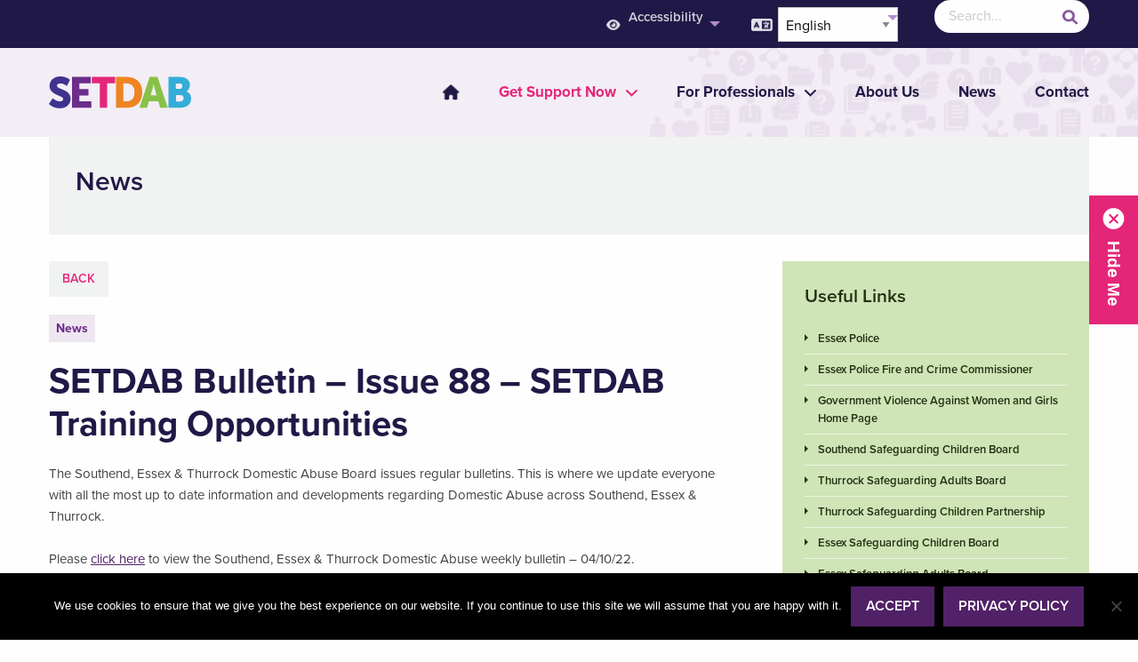

--- FILE ---
content_type: text/html; charset=UTF-8
request_url: https://setdab.org/news-events/setdab-bulletin-issue-88-setdab-training-opportunities/
body_size: 14079
content:

<!doctype html>

  <html class="no-js"  lang="en-GB">

	<head>
		<meta charset="utf-8">
		
		<!-- Force IE to use the latest rendering engine available -->
		<meta http-equiv="X-UA-Compatible" content="IE=edge">

		<!-- Mobile Meta -->
		<meta name="viewport" content="width=device-width, initial-scale=1.0">
		<meta class="foundation-mq">
		
		<!-- If Site Icon isn't set in customizer -->
		
		<link rel="pingback" href="https://setdab.org/xmlrpc.php">

		<meta name='robots' content='index, follow, max-image-preview:large, max-snippet:-1, max-video-preview:-1' />

	<!-- This site is optimized with the Yoast SEO plugin v26.5 - https://yoast.com/wordpress/plugins/seo/ -->
	<title>SETDAB Bulletin - Issue 88 - SETDAB Training Opportunities - Southend and Thurrock Domestic Abuse Partnership</title>
	<link rel="canonical" href="https://setdab.org/news-events/setdab-bulletin-issue-88-setdab-training-opportunities/" />
	<meta property="og:locale" content="en_GB" />
	<meta property="og:type" content="article" />
	<meta property="og:title" content="SETDAB Bulletin - Issue 88 - SETDAB Training Opportunities - Southend and Thurrock Domestic Abuse Partnership" />
	<meta property="og:description" content="The Southend, Essex &amp; Thurrock Domestic Abuse Board issues regular bulletins. This is where we update everyone with all the most up to date information and developments regarding Domestic Abuse across Southend, Essex &amp; Thurrock. Please click here to view the Southend, Essex &amp; Thurrock Domestic Abuse weekly bulletin – 04/10/22." />
	<meta property="og:url" content="https://setdab.org/news-events/setdab-bulletin-issue-88-setdab-training-opportunities/" />
	<meta property="og:site_name" content="Southend and Thurrock Domestic Abuse Partnership" />
	<meta name="twitter:card" content="summary_large_image" />
	<meta name="twitter:label1" content="Estimated reading time" />
	<meta name="twitter:data1" content="1 minute" />
	<script type="application/ld+json" class="yoast-schema-graph">{"@context":"https://schema.org","@graph":[{"@type":"WebPage","@id":"https://setdab.org/news-events/setdab-bulletin-issue-88-setdab-training-opportunities/","url":"https://setdab.org/news-events/setdab-bulletin-issue-88-setdab-training-opportunities/","name":"SETDAB Bulletin - Issue 88 - SETDAB Training Opportunities - Southend and Thurrock Domestic Abuse Partnership","isPartOf":{"@id":"https://setdab.org/#website"},"datePublished":"2022-10-03T09:45:45+00:00","breadcrumb":{"@id":"https://setdab.org/news-events/setdab-bulletin-issue-88-setdab-training-opportunities/#breadcrumb"},"inLanguage":"en-GB","potentialAction":[{"@type":"ReadAction","target":["https://setdab.org/news-events/setdab-bulletin-issue-88-setdab-training-opportunities/"]}]},{"@type":"BreadcrumbList","@id":"https://setdab.org/news-events/setdab-bulletin-issue-88-setdab-training-opportunities/#breadcrumb","itemListElement":[{"@type":"ListItem","position":1,"name":"Home","item":"https://setdab.org/"},{"@type":"ListItem","position":2,"name":"News & Events","item":"https://setdab.org/news-events/"},{"@type":"ListItem","position":3,"name":"SETDAB Bulletin &#8211; Issue 88 &#8211; SETDAB Training Opportunities"}]},{"@type":"WebSite","@id":"https://setdab.org/#website","url":"https://setdab.org/","name":"Southend and Thurrock Domestic Abuse Partnership","description":"Welcome to the Southend, Essex and Thurrock domestic abuse partnership website, providing advice and information on services for those affected by domestic abuse.","publisher":{"@id":"https://setdab.org/#organization"},"potentialAction":[{"@type":"SearchAction","target":{"@type":"EntryPoint","urlTemplate":"https://setdab.org/?s={search_term_string}"},"query-input":{"@type":"PropertyValueSpecification","valueRequired":true,"valueName":"search_term_string"}}],"inLanguage":"en-GB"},{"@type":"Organization","@id":"https://setdab.org/#organization","name":"Southend and Thurrock Domestic Abuse Partnership","url":"https://setdab.org/","logo":{"@type":"ImageObject","inLanguage":"en-GB","@id":"https://setdab.org/#/schema/logo/image/","url":"https://setdab.org/wp-content/uploads/2018/03/setdab-logo-old.png","contentUrl":"https://setdab.org/wp-content/uploads/2018/03/setdab-logo-old.png","width":909,"height":809,"caption":"Southend and Thurrock Domestic Abuse Partnership"},"image":{"@id":"https://setdab.org/#/schema/logo/image/"}}]}</script>
	<!-- / Yoast SEO plugin. -->


<link rel="alternate" type="application/rss+xml" title="Southend and Thurrock Domestic Abuse Partnership &raquo; Feed" href="https://setdab.org/feed/" />
<link rel="alternate" type="application/rss+xml" title="Southend and Thurrock Domestic Abuse Partnership &raquo; Comments Feed" href="https://setdab.org/comments/feed/" />
<link rel="alternate" title="oEmbed (JSON)" type="application/json+oembed" href="https://setdab.org/wp-json/oembed/1.0/embed?url=https%3A%2F%2Fsetdab.org%2Fnews-events%2Fsetdab-bulletin-issue-88-setdab-training-opportunities%2F" />
<link rel="alternate" title="oEmbed (XML)" type="text/xml+oembed" href="https://setdab.org/wp-json/oembed/1.0/embed?url=https%3A%2F%2Fsetdab.org%2Fnews-events%2Fsetdab-bulletin-issue-88-setdab-training-opportunities%2F&#038;format=xml" />
		<!-- This site uses the Google Analytics by ExactMetrics plugin v8.10.2 - Using Analytics tracking - https://www.exactmetrics.com/ -->
							<script src="//www.googletagmanager.com/gtag/js?id=G-61M5TWDJLS"  data-cfasync="false" data-wpfc-render="false" type="text/javascript" async></script>
			<script data-cfasync="false" data-wpfc-render="false" type="text/javascript">
				var em_version = '8.10.2';
				var em_track_user = true;
				var em_no_track_reason = '';
								var ExactMetricsDefaultLocations = {"page_location":"https:\/\/setdab.org\/news-events\/setdab-bulletin-issue-88-setdab-training-opportunities\/"};
								if ( typeof ExactMetricsPrivacyGuardFilter === 'function' ) {
					var ExactMetricsLocations = (typeof ExactMetricsExcludeQuery === 'object') ? ExactMetricsPrivacyGuardFilter( ExactMetricsExcludeQuery ) : ExactMetricsPrivacyGuardFilter( ExactMetricsDefaultLocations );
				} else {
					var ExactMetricsLocations = (typeof ExactMetricsExcludeQuery === 'object') ? ExactMetricsExcludeQuery : ExactMetricsDefaultLocations;
				}

								var disableStrs = [
										'ga-disable-G-61M5TWDJLS',
									];

				/* Function to detect opted out users */
				function __gtagTrackerIsOptedOut() {
					for (var index = 0; index < disableStrs.length; index++) {
						if (document.cookie.indexOf(disableStrs[index] + '=true') > -1) {
							return true;
						}
					}

					return false;
				}

				/* Disable tracking if the opt-out cookie exists. */
				if (__gtagTrackerIsOptedOut()) {
					for (var index = 0; index < disableStrs.length; index++) {
						window[disableStrs[index]] = true;
					}
				}

				/* Opt-out function */
				function __gtagTrackerOptout() {
					for (var index = 0; index < disableStrs.length; index++) {
						document.cookie = disableStrs[index] + '=true; expires=Thu, 31 Dec 2099 23:59:59 UTC; path=/';
						window[disableStrs[index]] = true;
					}
				}

				if ('undefined' === typeof gaOptout) {
					function gaOptout() {
						__gtagTrackerOptout();
					}
				}
								window.dataLayer = window.dataLayer || [];

				window.ExactMetricsDualTracker = {
					helpers: {},
					trackers: {},
				};
				if (em_track_user) {
					function __gtagDataLayer() {
						dataLayer.push(arguments);
					}

					function __gtagTracker(type, name, parameters) {
						if (!parameters) {
							parameters = {};
						}

						if (parameters.send_to) {
							__gtagDataLayer.apply(null, arguments);
							return;
						}

						if (type === 'event') {
														parameters.send_to = exactmetrics_frontend.v4_id;
							var hookName = name;
							if (typeof parameters['event_category'] !== 'undefined') {
								hookName = parameters['event_category'] + ':' + name;
							}

							if (typeof ExactMetricsDualTracker.trackers[hookName] !== 'undefined') {
								ExactMetricsDualTracker.trackers[hookName](parameters);
							} else {
								__gtagDataLayer('event', name, parameters);
							}
							
						} else {
							__gtagDataLayer.apply(null, arguments);
						}
					}

					__gtagTracker('js', new Date());
					__gtagTracker('set', {
						'developer_id.dNDMyYj': true,
											});
					if ( ExactMetricsLocations.page_location ) {
						__gtagTracker('set', ExactMetricsLocations);
					}
										__gtagTracker('config', 'G-61M5TWDJLS', {"forceSSL":"true"} );
										window.gtag = __gtagTracker;										(function () {
						/* https://developers.google.com/analytics/devguides/collection/analyticsjs/ */
						/* ga and __gaTracker compatibility shim. */
						var noopfn = function () {
							return null;
						};
						var newtracker = function () {
							return new Tracker();
						};
						var Tracker = function () {
							return null;
						};
						var p = Tracker.prototype;
						p.get = noopfn;
						p.set = noopfn;
						p.send = function () {
							var args = Array.prototype.slice.call(arguments);
							args.unshift('send');
							__gaTracker.apply(null, args);
						};
						var __gaTracker = function () {
							var len = arguments.length;
							if (len === 0) {
								return;
							}
							var f = arguments[len - 1];
							if (typeof f !== 'object' || f === null || typeof f.hitCallback !== 'function') {
								if ('send' === arguments[0]) {
									var hitConverted, hitObject = false, action;
									if ('event' === arguments[1]) {
										if ('undefined' !== typeof arguments[3]) {
											hitObject = {
												'eventAction': arguments[3],
												'eventCategory': arguments[2],
												'eventLabel': arguments[4],
												'value': arguments[5] ? arguments[5] : 1,
											}
										}
									}
									if ('pageview' === arguments[1]) {
										if ('undefined' !== typeof arguments[2]) {
											hitObject = {
												'eventAction': 'page_view',
												'page_path': arguments[2],
											}
										}
									}
									if (typeof arguments[2] === 'object') {
										hitObject = arguments[2];
									}
									if (typeof arguments[5] === 'object') {
										Object.assign(hitObject, arguments[5]);
									}
									if ('undefined' !== typeof arguments[1].hitType) {
										hitObject = arguments[1];
										if ('pageview' === hitObject.hitType) {
											hitObject.eventAction = 'page_view';
										}
									}
									if (hitObject) {
										action = 'timing' === arguments[1].hitType ? 'timing_complete' : hitObject.eventAction;
										hitConverted = mapArgs(hitObject);
										__gtagTracker('event', action, hitConverted);
									}
								}
								return;
							}

							function mapArgs(args) {
								var arg, hit = {};
								var gaMap = {
									'eventCategory': 'event_category',
									'eventAction': 'event_action',
									'eventLabel': 'event_label',
									'eventValue': 'event_value',
									'nonInteraction': 'non_interaction',
									'timingCategory': 'event_category',
									'timingVar': 'name',
									'timingValue': 'value',
									'timingLabel': 'event_label',
									'page': 'page_path',
									'location': 'page_location',
									'title': 'page_title',
									'referrer' : 'page_referrer',
								};
								for (arg in args) {
																		if (!(!args.hasOwnProperty(arg) || !gaMap.hasOwnProperty(arg))) {
										hit[gaMap[arg]] = args[arg];
									} else {
										hit[arg] = args[arg];
									}
								}
								return hit;
							}

							try {
								f.hitCallback();
							} catch (ex) {
							}
						};
						__gaTracker.create = newtracker;
						__gaTracker.getByName = newtracker;
						__gaTracker.getAll = function () {
							return [];
						};
						__gaTracker.remove = noopfn;
						__gaTracker.loaded = true;
						window['__gaTracker'] = __gaTracker;
					})();
									} else {
										console.log("");
					(function () {
						function __gtagTracker() {
							return null;
						}

						window['__gtagTracker'] = __gtagTracker;
						window['gtag'] = __gtagTracker;
					})();
									}
			</script>
							<!-- / Google Analytics by ExactMetrics -->
				<!-- This site uses the Google Analytics by MonsterInsights plugin v9.11.1 - Using Analytics tracking - https://www.monsterinsights.com/ -->
							<script src="//www.googletagmanager.com/gtag/js?id=G-61M5TWDJLS"  data-cfasync="false" data-wpfc-render="false" type="text/javascript" async></script>
			<script data-cfasync="false" data-wpfc-render="false" type="text/javascript">
				var mi_version = '9.11.1';
				var mi_track_user = true;
				var mi_no_track_reason = '';
								var MonsterInsightsDefaultLocations = {"page_location":"https:\/\/setdab.org\/news-events\/setdab-bulletin-issue-88-setdab-training-opportunities\/"};
								if ( typeof MonsterInsightsPrivacyGuardFilter === 'function' ) {
					var MonsterInsightsLocations = (typeof MonsterInsightsExcludeQuery === 'object') ? MonsterInsightsPrivacyGuardFilter( MonsterInsightsExcludeQuery ) : MonsterInsightsPrivacyGuardFilter( MonsterInsightsDefaultLocations );
				} else {
					var MonsterInsightsLocations = (typeof MonsterInsightsExcludeQuery === 'object') ? MonsterInsightsExcludeQuery : MonsterInsightsDefaultLocations;
				}

								var disableStrs = [
										'ga-disable-G-61M5TWDJLS',
									];

				/* Function to detect opted out users */
				function __gtagTrackerIsOptedOut() {
					for (var index = 0; index < disableStrs.length; index++) {
						if (document.cookie.indexOf(disableStrs[index] + '=true') > -1) {
							return true;
						}
					}

					return false;
				}

				/* Disable tracking if the opt-out cookie exists. */
				if (__gtagTrackerIsOptedOut()) {
					for (var index = 0; index < disableStrs.length; index++) {
						window[disableStrs[index]] = true;
					}
				}

				/* Opt-out function */
				function __gtagTrackerOptout() {
					for (var index = 0; index < disableStrs.length; index++) {
						document.cookie = disableStrs[index] + '=true; expires=Thu, 31 Dec 2099 23:59:59 UTC; path=/';
						window[disableStrs[index]] = true;
					}
				}

				if ('undefined' === typeof gaOptout) {
					function gaOptout() {
						__gtagTrackerOptout();
					}
				}
								window.dataLayer = window.dataLayer || [];

				window.MonsterInsightsDualTracker = {
					helpers: {},
					trackers: {},
				};
				if (mi_track_user) {
					function __gtagDataLayer() {
						dataLayer.push(arguments);
					}

					function __gtagTracker(type, name, parameters) {
						if (!parameters) {
							parameters = {};
						}

						if (parameters.send_to) {
							__gtagDataLayer.apply(null, arguments);
							return;
						}

						if (type === 'event') {
														parameters.send_to = monsterinsights_frontend.v4_id;
							var hookName = name;
							if (typeof parameters['event_category'] !== 'undefined') {
								hookName = parameters['event_category'] + ':' + name;
							}

							if (typeof MonsterInsightsDualTracker.trackers[hookName] !== 'undefined') {
								MonsterInsightsDualTracker.trackers[hookName](parameters);
							} else {
								__gtagDataLayer('event', name, parameters);
							}
							
						} else {
							__gtagDataLayer.apply(null, arguments);
						}
					}

					__gtagTracker('js', new Date());
					__gtagTracker('set', {
						'developer_id.dZGIzZG': true,
											});
					if ( MonsterInsightsLocations.page_location ) {
						__gtagTracker('set', MonsterInsightsLocations);
					}
										__gtagTracker('config', 'G-61M5TWDJLS', {"forceSSL":"true","link_attribution":"true"} );
										window.gtag = __gtagTracker;										(function () {
						/* https://developers.google.com/analytics/devguides/collection/analyticsjs/ */
						/* ga and __gaTracker compatibility shim. */
						var noopfn = function () {
							return null;
						};
						var newtracker = function () {
							return new Tracker();
						};
						var Tracker = function () {
							return null;
						};
						var p = Tracker.prototype;
						p.get = noopfn;
						p.set = noopfn;
						p.send = function () {
							var args = Array.prototype.slice.call(arguments);
							args.unshift('send');
							__gaTracker.apply(null, args);
						};
						var __gaTracker = function () {
							var len = arguments.length;
							if (len === 0) {
								return;
							}
							var f = arguments[len - 1];
							if (typeof f !== 'object' || f === null || typeof f.hitCallback !== 'function') {
								if ('send' === arguments[0]) {
									var hitConverted, hitObject = false, action;
									if ('event' === arguments[1]) {
										if ('undefined' !== typeof arguments[3]) {
											hitObject = {
												'eventAction': arguments[3],
												'eventCategory': arguments[2],
												'eventLabel': arguments[4],
												'value': arguments[5] ? arguments[5] : 1,
											}
										}
									}
									if ('pageview' === arguments[1]) {
										if ('undefined' !== typeof arguments[2]) {
											hitObject = {
												'eventAction': 'page_view',
												'page_path': arguments[2],
											}
										}
									}
									if (typeof arguments[2] === 'object') {
										hitObject = arguments[2];
									}
									if (typeof arguments[5] === 'object') {
										Object.assign(hitObject, arguments[5]);
									}
									if ('undefined' !== typeof arguments[1].hitType) {
										hitObject = arguments[1];
										if ('pageview' === hitObject.hitType) {
											hitObject.eventAction = 'page_view';
										}
									}
									if (hitObject) {
										action = 'timing' === arguments[1].hitType ? 'timing_complete' : hitObject.eventAction;
										hitConverted = mapArgs(hitObject);
										__gtagTracker('event', action, hitConverted);
									}
								}
								return;
							}

							function mapArgs(args) {
								var arg, hit = {};
								var gaMap = {
									'eventCategory': 'event_category',
									'eventAction': 'event_action',
									'eventLabel': 'event_label',
									'eventValue': 'event_value',
									'nonInteraction': 'non_interaction',
									'timingCategory': 'event_category',
									'timingVar': 'name',
									'timingValue': 'value',
									'timingLabel': 'event_label',
									'page': 'page_path',
									'location': 'page_location',
									'title': 'page_title',
									'referrer' : 'page_referrer',
								};
								for (arg in args) {
																		if (!(!args.hasOwnProperty(arg) || !gaMap.hasOwnProperty(arg))) {
										hit[gaMap[arg]] = args[arg];
									} else {
										hit[arg] = args[arg];
									}
								}
								return hit;
							}

							try {
								f.hitCallback();
							} catch (ex) {
							}
						};
						__gaTracker.create = newtracker;
						__gaTracker.getByName = newtracker;
						__gaTracker.getAll = function () {
							return [];
						};
						__gaTracker.remove = noopfn;
						__gaTracker.loaded = true;
						window['__gaTracker'] = __gaTracker;
					})();
									} else {
										console.log("");
					(function () {
						function __gtagTracker() {
							return null;
						}

						window['__gtagTracker'] = __gtagTracker;
						window['gtag'] = __gtagTracker;
					})();
									}
			</script>
							<!-- / Google Analytics by MonsterInsights -->
		<style id='wp-img-auto-sizes-contain-inline-css' type='text/css'>
img:is([sizes=auto i],[sizes^="auto," i]){contain-intrinsic-size:3000px 1500px}
/*# sourceURL=wp-img-auto-sizes-contain-inline-css */
</style>
<style id='wp-emoji-styles-inline-css' type='text/css'>

	img.wp-smiley, img.emoji {
		display: inline !important;
		border: none !important;
		box-shadow: none !important;
		height: 1em !important;
		width: 1em !important;
		margin: 0 0.07em !important;
		vertical-align: -0.1em !important;
		background: none !important;
		padding: 0 !important;
	}
/*# sourceURL=wp-emoji-styles-inline-css */
</style>
<link rel='stylesheet' id='wp-block-library-css' href='https://setdab.org/wp-includes/css/dist/block-library/style.min.css?ver=6.9' type='text/css' media='all' />
<style id='global-styles-inline-css' type='text/css'>
:root{--wp--preset--aspect-ratio--square: 1;--wp--preset--aspect-ratio--4-3: 4/3;--wp--preset--aspect-ratio--3-4: 3/4;--wp--preset--aspect-ratio--3-2: 3/2;--wp--preset--aspect-ratio--2-3: 2/3;--wp--preset--aspect-ratio--16-9: 16/9;--wp--preset--aspect-ratio--9-16: 9/16;--wp--preset--color--black: #000000;--wp--preset--color--cyan-bluish-gray: #abb8c3;--wp--preset--color--white: #ffffff;--wp--preset--color--pale-pink: #f78da7;--wp--preset--color--vivid-red: #cf2e2e;--wp--preset--color--luminous-vivid-orange: #ff6900;--wp--preset--color--luminous-vivid-amber: #fcb900;--wp--preset--color--light-green-cyan: #7bdcb5;--wp--preset--color--vivid-green-cyan: #00d084;--wp--preset--color--pale-cyan-blue: #8ed1fc;--wp--preset--color--vivid-cyan-blue: #0693e3;--wp--preset--color--vivid-purple: #9b51e0;--wp--preset--color--central-palette-1: #512168;--wp--preset--color--central-palette-2: #655CA5;--wp--preset--color--central-palette-3: #C4ABD0;--wp--preset--color--central-palette-4: #33ADD8;--wp--preset--color--central-palette-5: #ADDEEF;--wp--preset--color--central-palette-6: #E42679;--wp--preset--color--central-palette-7: #F4A8C9;--wp--preset--color--central-palette-8: #88C147;--wp--preset--color--central-palette-9: #CFE6B5;--wp--preset--color--central-palette-10: #EE8422;--wp--preset--color--central-palette-11: #F8CEA7;--wp--preset--color--central-palette-12: #E6E7E8;--wp--preset--gradient--vivid-cyan-blue-to-vivid-purple: linear-gradient(135deg,rgb(6,147,227) 0%,rgb(155,81,224) 100%);--wp--preset--gradient--light-green-cyan-to-vivid-green-cyan: linear-gradient(135deg,rgb(122,220,180) 0%,rgb(0,208,130) 100%);--wp--preset--gradient--luminous-vivid-amber-to-luminous-vivid-orange: linear-gradient(135deg,rgb(252,185,0) 0%,rgb(255,105,0) 100%);--wp--preset--gradient--luminous-vivid-orange-to-vivid-red: linear-gradient(135deg,rgb(255,105,0) 0%,rgb(207,46,46) 100%);--wp--preset--gradient--very-light-gray-to-cyan-bluish-gray: linear-gradient(135deg,rgb(238,238,238) 0%,rgb(169,184,195) 100%);--wp--preset--gradient--cool-to-warm-spectrum: linear-gradient(135deg,rgb(74,234,220) 0%,rgb(151,120,209) 20%,rgb(207,42,186) 40%,rgb(238,44,130) 60%,rgb(251,105,98) 80%,rgb(254,248,76) 100%);--wp--preset--gradient--blush-light-purple: linear-gradient(135deg,rgb(255,206,236) 0%,rgb(152,150,240) 100%);--wp--preset--gradient--blush-bordeaux: linear-gradient(135deg,rgb(254,205,165) 0%,rgb(254,45,45) 50%,rgb(107,0,62) 100%);--wp--preset--gradient--luminous-dusk: linear-gradient(135deg,rgb(255,203,112) 0%,rgb(199,81,192) 50%,rgb(65,88,208) 100%);--wp--preset--gradient--pale-ocean: linear-gradient(135deg,rgb(255,245,203) 0%,rgb(182,227,212) 50%,rgb(51,167,181) 100%);--wp--preset--gradient--electric-grass: linear-gradient(135deg,rgb(202,248,128) 0%,rgb(113,206,126) 100%);--wp--preset--gradient--midnight: linear-gradient(135deg,rgb(2,3,129) 0%,rgb(40,116,252) 100%);--wp--preset--font-size--small: 13px;--wp--preset--font-size--medium: 20px;--wp--preset--font-size--large: 36px;--wp--preset--font-size--x-large: 42px;--wp--preset--spacing--20: 0.44rem;--wp--preset--spacing--30: 0.67rem;--wp--preset--spacing--40: 1rem;--wp--preset--spacing--50: 1.5rem;--wp--preset--spacing--60: 2.25rem;--wp--preset--spacing--70: 3.38rem;--wp--preset--spacing--80: 5.06rem;--wp--preset--shadow--natural: 6px 6px 9px rgba(0, 0, 0, 0.2);--wp--preset--shadow--deep: 12px 12px 50px rgba(0, 0, 0, 0.4);--wp--preset--shadow--sharp: 6px 6px 0px rgba(0, 0, 0, 0.2);--wp--preset--shadow--outlined: 6px 6px 0px -3px rgb(255, 255, 255), 6px 6px rgb(0, 0, 0);--wp--preset--shadow--crisp: 6px 6px 0px rgb(0, 0, 0);}:where(.is-layout-flex){gap: 0.5em;}:where(.is-layout-grid){gap: 0.5em;}body .is-layout-flex{display: flex;}.is-layout-flex{flex-wrap: wrap;align-items: center;}.is-layout-flex > :is(*, div){margin: 0;}body .is-layout-grid{display: grid;}.is-layout-grid > :is(*, div){margin: 0;}:where(.wp-block-columns.is-layout-flex){gap: 2em;}:where(.wp-block-columns.is-layout-grid){gap: 2em;}:where(.wp-block-post-template.is-layout-flex){gap: 1.25em;}:where(.wp-block-post-template.is-layout-grid){gap: 1.25em;}.has-black-color{color: var(--wp--preset--color--black) !important;}.has-cyan-bluish-gray-color{color: var(--wp--preset--color--cyan-bluish-gray) !important;}.has-white-color{color: var(--wp--preset--color--white) !important;}.has-pale-pink-color{color: var(--wp--preset--color--pale-pink) !important;}.has-vivid-red-color{color: var(--wp--preset--color--vivid-red) !important;}.has-luminous-vivid-orange-color{color: var(--wp--preset--color--luminous-vivid-orange) !important;}.has-luminous-vivid-amber-color{color: var(--wp--preset--color--luminous-vivid-amber) !important;}.has-light-green-cyan-color{color: var(--wp--preset--color--light-green-cyan) !important;}.has-vivid-green-cyan-color{color: var(--wp--preset--color--vivid-green-cyan) !important;}.has-pale-cyan-blue-color{color: var(--wp--preset--color--pale-cyan-blue) !important;}.has-vivid-cyan-blue-color{color: var(--wp--preset--color--vivid-cyan-blue) !important;}.has-vivid-purple-color{color: var(--wp--preset--color--vivid-purple) !important;}.has-black-background-color{background-color: var(--wp--preset--color--black) !important;}.has-cyan-bluish-gray-background-color{background-color: var(--wp--preset--color--cyan-bluish-gray) !important;}.has-white-background-color{background-color: var(--wp--preset--color--white) !important;}.has-pale-pink-background-color{background-color: var(--wp--preset--color--pale-pink) !important;}.has-vivid-red-background-color{background-color: var(--wp--preset--color--vivid-red) !important;}.has-luminous-vivid-orange-background-color{background-color: var(--wp--preset--color--luminous-vivid-orange) !important;}.has-luminous-vivid-amber-background-color{background-color: var(--wp--preset--color--luminous-vivid-amber) !important;}.has-light-green-cyan-background-color{background-color: var(--wp--preset--color--light-green-cyan) !important;}.has-vivid-green-cyan-background-color{background-color: var(--wp--preset--color--vivid-green-cyan) !important;}.has-pale-cyan-blue-background-color{background-color: var(--wp--preset--color--pale-cyan-blue) !important;}.has-vivid-cyan-blue-background-color{background-color: var(--wp--preset--color--vivid-cyan-blue) !important;}.has-vivid-purple-background-color{background-color: var(--wp--preset--color--vivid-purple) !important;}.has-black-border-color{border-color: var(--wp--preset--color--black) !important;}.has-cyan-bluish-gray-border-color{border-color: var(--wp--preset--color--cyan-bluish-gray) !important;}.has-white-border-color{border-color: var(--wp--preset--color--white) !important;}.has-pale-pink-border-color{border-color: var(--wp--preset--color--pale-pink) !important;}.has-vivid-red-border-color{border-color: var(--wp--preset--color--vivid-red) !important;}.has-luminous-vivid-orange-border-color{border-color: var(--wp--preset--color--luminous-vivid-orange) !important;}.has-luminous-vivid-amber-border-color{border-color: var(--wp--preset--color--luminous-vivid-amber) !important;}.has-light-green-cyan-border-color{border-color: var(--wp--preset--color--light-green-cyan) !important;}.has-vivid-green-cyan-border-color{border-color: var(--wp--preset--color--vivid-green-cyan) !important;}.has-pale-cyan-blue-border-color{border-color: var(--wp--preset--color--pale-cyan-blue) !important;}.has-vivid-cyan-blue-border-color{border-color: var(--wp--preset--color--vivid-cyan-blue) !important;}.has-vivid-purple-border-color{border-color: var(--wp--preset--color--vivid-purple) !important;}.has-vivid-cyan-blue-to-vivid-purple-gradient-background{background: var(--wp--preset--gradient--vivid-cyan-blue-to-vivid-purple) !important;}.has-light-green-cyan-to-vivid-green-cyan-gradient-background{background: var(--wp--preset--gradient--light-green-cyan-to-vivid-green-cyan) !important;}.has-luminous-vivid-amber-to-luminous-vivid-orange-gradient-background{background: var(--wp--preset--gradient--luminous-vivid-amber-to-luminous-vivid-orange) !important;}.has-luminous-vivid-orange-to-vivid-red-gradient-background{background: var(--wp--preset--gradient--luminous-vivid-orange-to-vivid-red) !important;}.has-very-light-gray-to-cyan-bluish-gray-gradient-background{background: var(--wp--preset--gradient--very-light-gray-to-cyan-bluish-gray) !important;}.has-cool-to-warm-spectrum-gradient-background{background: var(--wp--preset--gradient--cool-to-warm-spectrum) !important;}.has-blush-light-purple-gradient-background{background: var(--wp--preset--gradient--blush-light-purple) !important;}.has-blush-bordeaux-gradient-background{background: var(--wp--preset--gradient--blush-bordeaux) !important;}.has-luminous-dusk-gradient-background{background: var(--wp--preset--gradient--luminous-dusk) !important;}.has-pale-ocean-gradient-background{background: var(--wp--preset--gradient--pale-ocean) !important;}.has-electric-grass-gradient-background{background: var(--wp--preset--gradient--electric-grass) !important;}.has-midnight-gradient-background{background: var(--wp--preset--gradient--midnight) !important;}.has-small-font-size{font-size: var(--wp--preset--font-size--small) !important;}.has-medium-font-size{font-size: var(--wp--preset--font-size--medium) !important;}.has-large-font-size{font-size: var(--wp--preset--font-size--large) !important;}.has-x-large-font-size{font-size: var(--wp--preset--font-size--x-large) !important;}
/*# sourceURL=global-styles-inline-css */
</style>

<style id='classic-theme-styles-inline-css' type='text/css'>
/*! This file is auto-generated */
.wp-block-button__link{color:#fff;background-color:#32373c;border-radius:9999px;box-shadow:none;text-decoration:none;padding:calc(.667em + 2px) calc(1.333em + 2px);font-size:1.125em}.wp-block-file__button{background:#32373c;color:#fff;text-decoration:none}
/*# sourceURL=/wp-includes/css/classic-themes.min.css */
</style>
<link rel='stylesheet' id='mediaelement-css' href='https://setdab.org/wp-includes/js/mediaelement/mediaelementplayer-legacy.min.css?ver=4.2.17' type='text/css' media='all' />
<link rel='stylesheet' id='wp-mediaelement-css' href='https://setdab.org/wp-includes/js/mediaelement/wp-mediaelement.min.css?ver=6.9' type='text/css' media='all' />
<link rel='stylesheet' id='view_editor_gutenberg_frontend_assets-css' href='https://setdab.org/wp-content/plugins/wp-views/public/css/views-frontend.css?ver=3.6.21' type='text/css' media='all' />
<style id='view_editor_gutenberg_frontend_assets-inline-css' type='text/css'>
.wpv-sort-list-dropdown.wpv-sort-list-dropdown-style-default > span.wpv-sort-list,.wpv-sort-list-dropdown.wpv-sort-list-dropdown-style-default .wpv-sort-list-item {border-color: #cdcdcd;}.wpv-sort-list-dropdown.wpv-sort-list-dropdown-style-default .wpv-sort-list-item a {color: #444;background-color: #fff;}.wpv-sort-list-dropdown.wpv-sort-list-dropdown-style-default a:hover,.wpv-sort-list-dropdown.wpv-sort-list-dropdown-style-default a:focus {color: #000;background-color: #eee;}.wpv-sort-list-dropdown.wpv-sort-list-dropdown-style-default .wpv-sort-list-item.wpv-sort-list-current a {color: #000;background-color: #eee;}
.wpv-sort-list-dropdown.wpv-sort-list-dropdown-style-default > span.wpv-sort-list,.wpv-sort-list-dropdown.wpv-sort-list-dropdown-style-default .wpv-sort-list-item {border-color: #cdcdcd;}.wpv-sort-list-dropdown.wpv-sort-list-dropdown-style-default .wpv-sort-list-item a {color: #444;background-color: #fff;}.wpv-sort-list-dropdown.wpv-sort-list-dropdown-style-default a:hover,.wpv-sort-list-dropdown.wpv-sort-list-dropdown-style-default a:focus {color: #000;background-color: #eee;}.wpv-sort-list-dropdown.wpv-sort-list-dropdown-style-default .wpv-sort-list-item.wpv-sort-list-current a {color: #000;background-color: #eee;}.wpv-sort-list-dropdown.wpv-sort-list-dropdown-style-grey > span.wpv-sort-list,.wpv-sort-list-dropdown.wpv-sort-list-dropdown-style-grey .wpv-sort-list-item {border-color: #cdcdcd;}.wpv-sort-list-dropdown.wpv-sort-list-dropdown-style-grey .wpv-sort-list-item a {color: #444;background-color: #eeeeee;}.wpv-sort-list-dropdown.wpv-sort-list-dropdown-style-grey a:hover,.wpv-sort-list-dropdown.wpv-sort-list-dropdown-style-grey a:focus {color: #000;background-color: #e5e5e5;}.wpv-sort-list-dropdown.wpv-sort-list-dropdown-style-grey .wpv-sort-list-item.wpv-sort-list-current a {color: #000;background-color: #e5e5e5;}
.wpv-sort-list-dropdown.wpv-sort-list-dropdown-style-default > span.wpv-sort-list,.wpv-sort-list-dropdown.wpv-sort-list-dropdown-style-default .wpv-sort-list-item {border-color: #cdcdcd;}.wpv-sort-list-dropdown.wpv-sort-list-dropdown-style-default .wpv-sort-list-item a {color: #444;background-color: #fff;}.wpv-sort-list-dropdown.wpv-sort-list-dropdown-style-default a:hover,.wpv-sort-list-dropdown.wpv-sort-list-dropdown-style-default a:focus {color: #000;background-color: #eee;}.wpv-sort-list-dropdown.wpv-sort-list-dropdown-style-default .wpv-sort-list-item.wpv-sort-list-current a {color: #000;background-color: #eee;}.wpv-sort-list-dropdown.wpv-sort-list-dropdown-style-grey > span.wpv-sort-list,.wpv-sort-list-dropdown.wpv-sort-list-dropdown-style-grey .wpv-sort-list-item {border-color: #cdcdcd;}.wpv-sort-list-dropdown.wpv-sort-list-dropdown-style-grey .wpv-sort-list-item a {color: #444;background-color: #eeeeee;}.wpv-sort-list-dropdown.wpv-sort-list-dropdown-style-grey a:hover,.wpv-sort-list-dropdown.wpv-sort-list-dropdown-style-grey a:focus {color: #000;background-color: #e5e5e5;}.wpv-sort-list-dropdown.wpv-sort-list-dropdown-style-grey .wpv-sort-list-item.wpv-sort-list-current a {color: #000;background-color: #e5e5e5;}.wpv-sort-list-dropdown.wpv-sort-list-dropdown-style-blue > span.wpv-sort-list,.wpv-sort-list-dropdown.wpv-sort-list-dropdown-style-blue .wpv-sort-list-item {border-color: #0099cc;}.wpv-sort-list-dropdown.wpv-sort-list-dropdown-style-blue .wpv-sort-list-item a {color: #444;background-color: #cbddeb;}.wpv-sort-list-dropdown.wpv-sort-list-dropdown-style-blue a:hover,.wpv-sort-list-dropdown.wpv-sort-list-dropdown-style-blue a:focus {color: #000;background-color: #95bedd;}.wpv-sort-list-dropdown.wpv-sort-list-dropdown-style-blue .wpv-sort-list-item.wpv-sort-list-current a {color: #000;background-color: #95bedd;}
/*# sourceURL=view_editor_gutenberg_frontend_assets-inline-css */
</style>
<link rel='stylesheet' id='cookie-notice-front-css' href='https://setdab.org/wp-content/plugins/cookie-notice/css/front.min.css?ver=2.5.11' type='text/css' media='all' />
<link rel='stylesheet' id='toolset_bootstrap_styles-css' href='https://setdab.org/wp-content/plugins/wp-views/vendor/toolset/toolset-common/res/lib/bootstrap3/css/bootstrap.css?ver=4.5.0' type='text/css' media='screen' />
<link rel='stylesheet' id='toolset-maps-fixes-css' href='//setdab.org/wp-content/plugins/toolset-maps/resources/css/toolset_maps_fixes.css?ver=2.2.1' type='text/css' media='all' />
<link rel='stylesheet' id='foundation-css-css' href='https://setdab.org/wp-content/themes/JointsWP-CSS-master/foundation-sites/dist/css/foundation.css?ver=6.4.1' type='text/css' media='all' />
<link rel='stylesheet' id='site-css-css' href='https://setdab.org/wp-content/themes/JointsWP-CSS-master/assets/styles/style.css?ver=1663253604' type='text/css' media='all' />
<link rel='stylesheet' id='tipster-css-css' href='https://setdab.org/wp-content/themes/JointsWP-CSS-master/assets/styles/tooltipster.bundle.min.css?ver=1663253604' type='text/css' media='all' />
<link rel='stylesheet' id='tipster-follower-css-css' href='https://setdab.org/wp-content/themes/JointsWP-CSS-master/assets/styles/tooltipster-follower.min.css?ver=1663253604' type='text/css' media='all' />
<link rel='stylesheet' id='tipster-light-theme-css-css' href='https://setdab.org/wp-content/themes/JointsWP-CSS-master/assets/styles/tooltipster-sideTip-light.min.css?ver=1663253604' type='text/css' media='all' />
<style id="kt_central_palette_gutenberg_css" type="text/css">.has-central-palette-1-color{color:#512168}.has-central-palette-1-background-color{background-color:#512168}.has-central-palette-2-color{color:#655CA5}.has-central-palette-2-background-color{background-color:#655CA5}.has-central-palette-3-color{color:#C4ABD0}.has-central-palette-3-background-color{background-color:#C4ABD0}.has-central-palette-4-color{color:#33ADD8}.has-central-palette-4-background-color{background-color:#33ADD8}.has-central-palette-5-color{color:#ADDEEF}.has-central-palette-5-background-color{background-color:#ADDEEF}.has-central-palette-6-color{color:#E42679}.has-central-palette-6-background-color{background-color:#E42679}.has-central-palette-7-color{color:#F4A8C9}.has-central-palette-7-background-color{background-color:#F4A8C9}.has-central-palette-8-color{color:#88C147}.has-central-palette-8-background-color{background-color:#88C147}.has-central-palette-9-color{color:#CFE6B5}.has-central-palette-9-background-color{background-color:#CFE6B5}.has-central-palette-10-color{color:#EE8422}.has-central-palette-10-background-color{background-color:#EE8422}.has-central-palette-11-color{color:#F8CEA7}.has-central-palette-11-background-color{background-color:#F8CEA7}.has-central-palette-12-color{color:#E6E7E8}.has-central-palette-12-background-color{background-color:#E6E7E8}
</style>
<script type="text/javascript" src="https://setdab.org/wp-content/plugins/wp-views/vendor/toolset/common-es/public/toolset-common-es-frontend.js?ver=175000" id="toolset-common-es-frontend-js"></script>
<script type="text/javascript" src="https://setdab.org/wp-content/plugins/google-analytics-dashboard-for-wp/assets/js/frontend-gtag.min.js?ver=8.10.2" id="exactmetrics-frontend-script-js" async="async" data-wp-strategy="async"></script>
<script data-cfasync="false" data-wpfc-render="false" type="text/javascript" id='exactmetrics-frontend-script-js-extra'>/* <![CDATA[ */
var exactmetrics_frontend = {"js_events_tracking":"true","download_extensions":"zip,mp3,mpeg,pdf,docx,pptx,xlsx,rar","inbound_paths":"[{\"path\":\"\\\/go\\\/\",\"label\":\"affiliate\"},{\"path\":\"\\\/recommend\\\/\",\"label\":\"affiliate\"}]","home_url":"https:\/\/setdab.org","hash_tracking":"false","v4_id":"G-61M5TWDJLS"};/* ]]> */
</script>
<script type="text/javascript" src="https://setdab.org/wp-content/plugins/google-analytics-for-wordpress/assets/js/frontend-gtag.min.js?ver=9.11.1" id="monsterinsights-frontend-script-js" async="async" data-wp-strategy="async"></script>
<script data-cfasync="false" data-wpfc-render="false" type="text/javascript" id='monsterinsights-frontend-script-js-extra'>/* <![CDATA[ */
var monsterinsights_frontend = {"js_events_tracking":"true","download_extensions":"doc,pdf,ppt,zip,xls,docx,pptx,xlsx","inbound_paths":"[{\"path\":\"\\\/go\\\/\",\"label\":\"affiliate\"},{\"path\":\"\\\/recommend\\\/\",\"label\":\"affiliate\"}]","home_url":"https:\/\/setdab.org","hash_tracking":"false","v4_id":"G-61M5TWDJLS"};/* ]]> */
</script>
<script type="text/javascript" id="cookie-notice-front-js-before">
/* <![CDATA[ */
var cnArgs = {"ajaxUrl":"https:\/\/setdab.org\/wp-admin\/admin-ajax.php","nonce":"c8b11fc775","hideEffect":"slide","position":"bottom","onScroll":false,"onScrollOffset":100,"onClick":false,"cookieName":"cookie_notice_accepted","cookieTime":2592000,"cookieTimeRejected":2592000,"globalCookie":false,"redirection":false,"cache":true,"revokeCookies":false,"revokeCookiesOpt":"automatic"};

//# sourceURL=cookie-notice-front-js-before
/* ]]> */
</script>
<script type="text/javascript" src="https://setdab.org/wp-content/plugins/cookie-notice/js/front.min.js?ver=2.5.11" id="cookie-notice-front-js"></script>
<script type="text/javascript" src="https://setdab.org/wp-includes/js/jquery/jquery.min.js?ver=3.7.1" id="jquery-core-js"></script>
<script type="text/javascript" src="https://setdab.org/wp-includes/js/jquery/jquery-migrate.min.js?ver=3.4.1" id="jquery-migrate-js"></script>
<link rel="https://api.w.org/" href="https://setdab.org/wp-json/" /><link rel='shortlink' href='https://setdab.org/?p=1842' />
 <script> window.addEventListener("load",function(){ var c={script:false,link:false}; function ls(s) { if(!['script','link'].includes(s)||c[s]){return;}c[s]=true; var d=document,f=d.getElementsByTagName(s)[0],j=d.createElement(s); if(s==='script'){j.async=true;j.src='https://setdab.org/wp-content/plugins/wp-views/vendor/toolset/blocks/public/js/frontend.js?v=1.6.17';}else{ j.rel='stylesheet';j.href='https://setdab.org/wp-content/plugins/wp-views/vendor/toolset/blocks/public/css/style.css?v=1.6.17';} f.parentNode.insertBefore(j, f); }; function ex(){ls('script');ls('link')} window.addEventListener("scroll", ex, {once: true}); if (('IntersectionObserver' in window) && ('IntersectionObserverEntry' in window) && ('intersectionRatio' in window.IntersectionObserverEntry.prototype)) { var i = 0, fb = document.querySelectorAll("[class^='tb-']"), o = new IntersectionObserver(es => { es.forEach(e => { o.unobserve(e.target); if (e.intersectionRatio > 0) { ex();o.disconnect();}else{ i++;if(fb.length>i){o.observe(fb[i])}} }) }); if (fb.length) { o.observe(fb[i]) } } }) </script>
	<noscript>
		<link rel="stylesheet" href="https://setdab.org/wp-content/plugins/wp-views/vendor/toolset/blocks/public/css/style.css">
	</noscript><link rel="icon" href="https://setdab.org/wp-content/uploads/2018/07/SETDAB_favicon.png" sizes="32x32" />
<link rel="icon" href="https://setdab.org/wp-content/uploads/2018/07/SETDAB_favicon.png" sizes="192x192" />
<link rel="apple-touch-icon" href="https://setdab.org/wp-content/uploads/2018/07/SETDAB_favicon.png" />
<meta name="msapplication-TileImage" content="https://setdab.org/wp-content/uploads/2018/07/SETDAB_favicon.png" />

	</head>
			
	<body class="wp-singular news-events-template-default single single-news-events postid-1842 wp-custom-logo wp-theme-JointsWP-CSS-master cookies-not-set">
		<a class="closewindow" href="https://www.bbc.co.uk/news/">
			<img src="https://setdab.org/wp-content/themes/JointsWP-CSS-master/assets/images/hideme.svg" />
		</a>

		<div class="off-canvas-wrapper">
			
			<!-- Load off-canvas container. Feel free to remove if not using. -->			
			<div class="off-canvas position-right" id="off-canvas" data-off-canvas data-position="right">
	
<form role="search" method="get" class="search-form" action="https://setdab.org/">
	<label>
		<span class="screen-reader-text">Search for:</span>
		<input type="search" class="search-field" placeholder="Search..." value="" name="s" title="Search for:" />
	</label>
	<input type="submit" class="search-submit button" value="Search" />
</form>	<ul id="menu-submenu" class="vertical menu accordion-menu" data-accordion-menu><li id="menu-item-1811" class="homelink menu-item menu-item-type-custom menu-item-object-custom menu-item-1811"><a href="/">Home</a></li>
<li id="menu-item-1812" class="menu-item menu-item-type-custom menu-item-object-custom menu-item-has-children menu-item-1812"><a href="#">Get Support Now</a>
<ul class="vertical menu">
	<li id="menu-item-34" class="menu-item menu-item-type-post_type menu-item-object-page menu-item-34"><a href="https://setdab.org/victims/">Support for Victims</a></li>
	<li id="menu-item-33" class="menu-item menu-item-type-post_type menu-item-object-page menu-item-33"><a href="https://setdab.org/perpetrators/">Support for Individuals Causing Harm</a></li>
	<li id="menu-item-32" class="menu-item menu-item-type-post_type menu-item-object-page menu-item-32"><a href="https://setdab.org/professionals/">Information for Professionals</a></li>
	<li id="menu-item-1814" class="menu-item menu-item-type-post_type menu-item-object-page menu-item-1814"><a href="https://setdab.org/services-directory/">Services Directory</a></li>
	<li id="menu-item-1815" class="menu-item menu-item-type-post_type menu-item-object-page menu-item-1815"><a href="https://setdab.org/resource-library/">Resource Library</a></li>
	<li id="menu-item-1813" class="menu-item menu-item-type-post_type menu-item-object-page menu-item-1813"><a href="https://setdab.org/cover-your-tracks/">Cover your tracks</a></li>
</ul>
</li>
<li id="menu-item-1816" class="menu-item menu-item-type-custom menu-item-object-custom menu-item-has-children menu-item-1816"><a href="#">For Professionals</a>
<ul class="vertical menu">
	<li id="menu-item-1818" class="menu-item menu-item-type-post_type menu-item-object-page menu-item-1818"><a href="https://setdab.org/professional-training/">Training</a></li>
	<li id="menu-item-1817" class="menu-item menu-item-type-post_type menu-item-object-page menu-item-has-children menu-item-1817"><a href="https://setdab.org/health-professionals/">Health Professionals</a>
	<ul class="vertical menu">
		<li id="menu-item-1820" class="menu-item menu-item-type-custom menu-item-object-custom menu-item-1820"><a href="/resource-library/?wpv-resource-type=health-professional-research-information">Research Section</a></li>
		<li id="menu-item-1819" class="menu-item menu-item-type-custom menu-item-object-custom menu-item-1819"><a href="/resource-library/?wpv-resource-type=nhs-training-resources">Training Resources</a></li>
		<li id="menu-item-1821" class="menu-item menu-item-type-custom menu-item-object-custom menu-item-1821"><a href="/resource-library/?wpv-resource-type=nhs-policies">Policy Section</a></li>
		<li id="menu-item-1822" class="menu-item menu-item-type-custom menu-item-object-custom menu-item-1822"><a href="/resource-library/?wpv-resource-type=nhs-training-opportunities">NHS Training Opportunities</a></li>
	</ul>
</li>
	<li id="menu-item-1823" class="menu-item menu-item-type-custom menu-item-object-custom menu-item-1823"><a href="/resource-library/?wpv-resource-type=training-guidance-policies">Training Guidance &#038; Policies</a></li>
	<li id="menu-item-1824" class="menu-item menu-item-type-post_type menu-item-object-page menu-item-1824"><a href="https://setdab.org/j9-initiative/">J9 Training Initiative</a></li>
</ul>
</li>
<li id="menu-item-1825" class="menu-item menu-item-type-post_type menu-item-object-page menu-item-1825"><a href="https://setdab.org/about-us/">About Us</a></li>
<li id="menu-item-1827" class="menu-item menu-item-type-post_type menu-item-object-page menu-item-1827"><a href="https://setdab.org/news/">News</a></li>
<li id="menu-item-1826" class="menu-item menu-item-type-post_type menu-item-object-page menu-item-1826"><a href="https://setdab.org/contact/">Contact</a></li>
</ul></div>			
			<div class="off-canvas-content" data-off-canvas-content>
				
				<header class="header" role="banner">
							
					 <!-- This navs will be applied to the topbar, above all content 
						  To see additional nav styles, visit the /parts directory -->
					 <!-- By default, this menu will use off-canvas for small
	 and a topbar for medium-up -->

<div class="top-bar top-menu" id="top-bar-menu">
	<div class="grid-container">
		<div class="grid-x grid-margin-x grid-padding-x">
			<div class="large-12 cell" style="padding-left: 0px !important; padding-right: 0px !important;">
				<div class="top-bar-left float-right show-for-medium">
					<div id="headerSearch" class="search">
<form role="search" method="get" class="search-form" action="https://setdab.org/">
	<label>
		<span class="screen-reader-text">Search for:</span>
		<input type="search" class="search-field" placeholder="Search..." value="" name="s" title="Search for:" />
	</label>
	<input type="submit" class="search-submit button" value="Search" />
</form></div>
					<ul id="menu-main-menu" class="medium-horizontal menu" data-responsive-menu="accordion medium-dropdown"><li id="menu-item-134" class="accessibility menu-item menu-item-type-custom menu-item-object-custom menu-item-has-children menu-item-134"><a href="#">Accessibility</a>
<ul class="menu">
	<li id="menu-item-146" class="textsize menu-item menu-item-type-custom menu-item-object-custom menu-item-146"><a href="#">Text size</a></li>
	<li id="menu-item-145" class="contrast menu-item menu-item-type-custom menu-item-object-custom menu-item-145"><a href="#">Contrast</a></li>
</ul>
</li>
<li style="position:relative;" class="menu-item menu-item-gtranslate gt-menu-37437"></li></ul>				</div>
				<div class="top-bar-right float-right show-for-small-only">
					<ul class="menu">
						<!-- <li><button class="menu-icon" type="button" data-toggle="off-canvas"></button></li> -->
						<li>
							<a data-toggle="off-canvas">
								Menu							</a>
						</li>
					</ul>
				</div>
			</div>
		</div>
	</div>
</div>	 	
				</header> <!-- end .header -->
				<header class="header header-wrap" role="banner">
						
					 <!-- This navs will be applied to the topbar, above all content 
						  To see additional nav styles, visit the /parts directory -->
					 <!-- By default, this menu will use off-canvas for small
	 and a topbar for medium-up -->

<div class="grid-container">
	<div class="grid-x grid-padding-x align-middle header-top">
		<div class="small-6 medium-3 cell logo">
			<a href="/"><img src="https://setdab.org/wp-content/themes/JointsWP-CSS-master/assets/images/setdab-logo.svg"></a>
		</div>
        <div class="small-6 medium-9 cell show-for-medium">
			<ul id="menu-submenu-1" class="menu horizontal" data-responsive-menu="accordion medium-dropdown"><li class="homelink menu-item menu-item-type-custom menu-item-object-custom menu-item-1811"><a href="/">Home</a></li>
<li class="menu-item menu-item-type-custom menu-item-object-custom menu-item-has-children menu-item-1812"><a href="#">Get Support Now</a>
<ul class="menu">
	<li class="menu-item menu-item-type-post_type menu-item-object-page menu-item-34"><a href="https://setdab.org/victims/">Support for Victims</a></li>
	<li class="menu-item menu-item-type-post_type menu-item-object-page menu-item-33"><a href="https://setdab.org/perpetrators/">Support for Individuals Causing Harm</a></li>
	<li class="menu-item menu-item-type-post_type menu-item-object-page menu-item-32"><a href="https://setdab.org/professionals/">Information for Professionals</a></li>
	<li class="menu-item menu-item-type-post_type menu-item-object-page menu-item-1814"><a href="https://setdab.org/services-directory/">Services Directory</a></li>
	<li class="menu-item menu-item-type-post_type menu-item-object-page menu-item-1815"><a href="https://setdab.org/resource-library/">Resource Library</a></li>
	<li class="menu-item menu-item-type-post_type menu-item-object-page menu-item-1813"><a href="https://setdab.org/cover-your-tracks/">Cover your tracks</a></li>
</ul>
</li>
<li class="menu-item menu-item-type-custom menu-item-object-custom menu-item-has-children menu-item-1816"><a href="#">For Professionals</a>
<ul class="menu">
	<li class="menu-item menu-item-type-post_type menu-item-object-page menu-item-1818"><a href="https://setdab.org/professional-training/">Training</a></li>
	<li class="menu-item menu-item-type-post_type menu-item-object-page menu-item-has-children menu-item-1817"><a href="https://setdab.org/health-professionals/">Health Professionals</a>
	<ul class="menu">
		<li class="menu-item menu-item-type-custom menu-item-object-custom menu-item-1820"><a href="/resource-library/?wpv-resource-type=health-professional-research-information">Research Section</a></li>
		<li class="menu-item menu-item-type-custom menu-item-object-custom menu-item-1819"><a href="/resource-library/?wpv-resource-type=nhs-training-resources">Training Resources</a></li>
		<li class="menu-item menu-item-type-custom menu-item-object-custom menu-item-1821"><a href="/resource-library/?wpv-resource-type=nhs-policies">Policy Section</a></li>
		<li class="menu-item menu-item-type-custom menu-item-object-custom menu-item-1822"><a href="/resource-library/?wpv-resource-type=nhs-training-opportunities">NHS Training Opportunities</a></li>
	</ul>
</li>
	<li class="menu-item menu-item-type-custom menu-item-object-custom menu-item-1823"><a href="/resource-library/?wpv-resource-type=training-guidance-policies">Training Guidance &#038; Policies</a></li>
	<li class="menu-item menu-item-type-post_type menu-item-object-page menu-item-1824"><a href="https://setdab.org/j9-initiative/">J9 Training Initiative</a></li>
</ul>
</li>
<li class="menu-item menu-item-type-post_type menu-item-object-page menu-item-1825"><a href="https://setdab.org/about-us/">About Us</a></li>
<li class="menu-item menu-item-type-post_type menu-item-object-page menu-item-1827"><a href="https://setdab.org/news/">News</a></li>
<li class="menu-item menu-item-type-post_type menu-item-object-page menu-item-1826"><a href="https://setdab.org/contact/">Contact</a></li>
</ul>		</div>


		<div class="small-6 cell hide-for-medium  mob-icons">
			<ul class="menu align-right">
				<li>
					<a onclick="openNav()">
						<button class="menu-icon" type="button" data-toggle="example-menu"></button>
					</a>
				</li>
			</ul>
		</div>

		<div class="nav-overlay" id="mob-nav">

			<a class="closebtn" onclick="closeNav()" href="javascript:void(0)">×</a>

			<div class="overlay-content">
				<ul id="menu-submenu-2" class="vertical menu accordion-menu" data-accordion-menu><li class="homelink menu-item menu-item-type-custom menu-item-object-custom menu-item-1811"><a href="/">Home</a></li>
<li class="menu-item menu-item-type-custom menu-item-object-custom menu-item-has-children menu-item-1812"><a href="#">Get Support Now</a>
<ul class="vertical menu">
	<li class="menu-item menu-item-type-post_type menu-item-object-page menu-item-34"><a href="https://setdab.org/victims/">Support for Victims</a></li>
	<li class="menu-item menu-item-type-post_type menu-item-object-page menu-item-33"><a href="https://setdab.org/perpetrators/">Support for Individuals Causing Harm</a></li>
	<li class="menu-item menu-item-type-post_type menu-item-object-page menu-item-32"><a href="https://setdab.org/professionals/">Information for Professionals</a></li>
	<li class="menu-item menu-item-type-post_type menu-item-object-page menu-item-1814"><a href="https://setdab.org/services-directory/">Services Directory</a></li>
	<li class="menu-item menu-item-type-post_type menu-item-object-page menu-item-1815"><a href="https://setdab.org/resource-library/">Resource Library</a></li>
	<li class="menu-item menu-item-type-post_type menu-item-object-page menu-item-1813"><a href="https://setdab.org/cover-your-tracks/">Cover your tracks</a></li>
</ul>
</li>
<li class="menu-item menu-item-type-custom menu-item-object-custom menu-item-has-children menu-item-1816"><a href="#">For Professionals</a>
<ul class="vertical menu">
	<li class="menu-item menu-item-type-post_type menu-item-object-page menu-item-1818"><a href="https://setdab.org/professional-training/">Training</a></li>
	<li class="menu-item menu-item-type-post_type menu-item-object-page menu-item-has-children menu-item-1817"><a href="https://setdab.org/health-professionals/">Health Professionals</a>
	<ul class="vertical menu">
		<li class="menu-item menu-item-type-custom menu-item-object-custom menu-item-1820"><a href="/resource-library/?wpv-resource-type=health-professional-research-information">Research Section</a></li>
		<li class="menu-item menu-item-type-custom menu-item-object-custom menu-item-1819"><a href="/resource-library/?wpv-resource-type=nhs-training-resources">Training Resources</a></li>
		<li class="menu-item menu-item-type-custom menu-item-object-custom menu-item-1821"><a href="/resource-library/?wpv-resource-type=nhs-policies">Policy Section</a></li>
		<li class="menu-item menu-item-type-custom menu-item-object-custom menu-item-1822"><a href="/resource-library/?wpv-resource-type=nhs-training-opportunities">NHS Training Opportunities</a></li>
	</ul>
</li>
	<li class="menu-item menu-item-type-custom menu-item-object-custom menu-item-1823"><a href="/resource-library/?wpv-resource-type=training-guidance-policies">Training Guidance &#038; Policies</a></li>
	<li class="menu-item menu-item-type-post_type menu-item-object-page menu-item-1824"><a href="https://setdab.org/j9-initiative/">J9 Training Initiative</a></li>
</ul>
</li>
<li class="menu-item menu-item-type-post_type menu-item-object-page menu-item-1825"><a href="https://setdab.org/about-us/">About Us</a></li>
<li class="menu-item menu-item-type-post_type menu-item-object-page menu-item-1827"><a href="https://setdab.org/news/">News</a></li>
<li class="menu-item menu-item-type-post_type menu-item-object-page menu-item-1826"><a href="https://setdab.org/contact/">Contact</a></li>
</ul>				<div id="navbottom">
					<ul id="menu-main-menu-1" class="medium-horizontal menu" data-responsive-menu="accordion medium-dropdown"><li class="accessibility menu-item menu-item-type-custom menu-item-object-custom menu-item-has-children menu-item-134"><a href="#">Accessibility</a>
<ul class="menu">
	<li class="textsize menu-item menu-item-type-custom menu-item-object-custom menu-item-146"><a href="#">Text size</a></li>
	<li class="contrast menu-item menu-item-type-custom menu-item-object-custom menu-item-145"><a href="#">Contrast</a></li>
</ul>
</li>
<li style="position:relative;" class="menu-item menu-item-gtranslate gt-menu-56549"></li></ul>					<div id="mobileSearch" class="search">
<form role="search" method="get" class="search-form" action="https://setdab.org/">
	<label>
		<span class="screen-reader-text">Search for:</span>
		<input type="search" class="search-field" placeholder="Search..." value="" name="s" title="Search for:" />
	</label>
	<input type="submit" class="search-submit button" value="Search" />
</form></div>
				</div>
			</div>

		</div>

		<!-- END MOBILE NAV -->


    </div>
</div>		
				</header> <!-- end .header -->							
	    <section class="page-header">
        <div class="grid-container page-title">
            <div class="grid-x grid-padding-x">
                <div class="medium-12 cell">
					<div class="page-top-wrap">
						<h2>News</h2>
												<div class="resource-filters">
													</div>						
					</div>
                </div>
            </div>
        </div>
    </section>	<div class="page-content-wrapper">
    <section class="content">
        <div class="grid-container">
			<div class="inner-content grid-x grid-padding-x">
		
				<main class="main small-12 large-8 medium-8 cell" role="main">
					
					
						
<article id="post-1842" class="brochure-content service-detail" role="article" itemscope itemtype="http://schema.org/BlogPosting">
	<a class="button back" href="/news">Back</a>
		<div class="ri-top">
			<span class="ri-cat">News</span>        </div>	
	<header class="article-header">	
		<h1 class="entry-title single-title" itemprop="headline">SETDAB Bulletin &#8211; Issue 88 &#8211; SETDAB Training Opportunities</h1>
    </header> <!-- end article header -->
					
    <section class="entry-content" itemprop="articleBody">
				
		<p>The Southend, Essex &amp; Thurrock Domestic Abuse Board issues regular bulletins. This is where we update everyone with all the most up to date information and developments regarding Domestic Abuse across Southend, Essex &amp; Thurrock.</p>
<p>Please <a href="https://news.news.essex.gov.uk/9j46/Design/m24o-38o3" target="_blank" rel="noopener">click here</a> to view the Southend, Essex &amp; Thurrock Domestic Abuse weekly bulletin – 04/10/22.</p>
	
	</section> <!-- end article section -->
						
	<footer class="article-footer">
				<p class="tags"></p>	
	</footer> <!-- end article footer -->
						
	
<div id="comments" class="comments-area">

	
	
	
	
</div><!-- #comments -->	
													
</article> <!-- end article -->					
												
										
				</main> <!-- end #main -->

				<div id="sidebar-news" class="sidebar small-12 medium-4 large-4 cell" role="complementary">
					<div class="widget links"><h3 class="widgettitle">Useful Links</h3><ul id="useful-links"><li><a target="_new" href="https://www.essex.police.uk">Essex Police</a></li><li><a target="_new" href="https://www.essex.pfcc.police.uk/">Essex Police Fire and Crime Commissioner</a></li><li><a target="_new" href="https://www.gov.uk/government/policies/violence-against-women-and-girls">Government Violence Against Women and Girls Home Page</a></li><li><a target="_new" href="https://safeguardingsouthend.co.uk/">Southend Safeguarding Children Board</a></li><li><a target="_new" href="https://thurrocksab.org.uk/">Thurrock Safeguarding Adults Board</a></li><li><a target="_new" href="https://www.thurrocklscp.org.uk/lscp">Thurrock Safeguarding Children Partnership</a></li><li><a target="_new" href="https://www.escb.co.uk/">Essex Safeguarding Children Board</a></li><li><a target="_new" href="https://www.essexsab.org.uk/">Essex Safeguarding Adults Board</a></li><li><a target="_new" href="https://safeguardingsouthend.co.uk/">Southend Safeguarding Adults Board</a></li><li><a target="_new" href="https://www.google.com">Google</a></li></ul></div><a href="/newsletter-sign-up/"><div class="cta_widget widget"><div class="cta-container" style="background: #ee8422 url(https://setdab.org/wp-content/uploads/2018/05/icon-newsletter.png) no-repeat 50% 30%;"><div class="cta-title"><h3 style="color: #fce6d3;">Newsletter sign up</h3></div></div></div></a>				</div>
				
			</div> <!-- end #inner-content -->
		</div> <!-- end .grid-container -->
	</section> <!-- end #content -->
</div>
					
				<footer class="footer" role="contentinfo">
					
    <footer>
        <div class="footer-top">
            <div class="grid-container">
                <div class="grid-x grid-padding-x">
                    <div class="small-8 medium-6 cell footer-logo">
                        <img src="https://setdab.org/wp-content/themes/JointsWP-CSS-master/assets/images/logo-footer.svg" width="100">
                    </div>
                    <div class="small-4 medium-6 cell btt">
                        <a href="#"><img src="https://setdab.org/wp-content/themes/JointsWP-CSS-master/assets/images/icon-btt.svg"></a>
                    </div>
                </div>
            </div>
        </div>
        <div class="footer-bottom">
            <div class="grid-container">
                <div class="grid-x grid-padding-x align-middle">
                    <div class="medium-6 cell">
						<span>&copy; SETDAB 2026</span>
                        <ul class="menu">
                            <li>
                                <a href="/terms">Terms & conditions</a>
                            </li>
                            <li>
                                <a href="/privacy">Privacy</a>
                            </li>
                            <li>
                                <a href="/accessibility-statement">Accessibility</a>
                            </li>							
                        </ul>
                    </div>
                    <div class="medium-6 cell text-right credit">
                        Design by <a href="https://creative.coop">creative.coop</a>
                    </div>
                </div>
            </div>
        </div>						

	</footer> <!-- end .footer -->
			
			</div>  <!-- end .off-canvas-content -->
					
		</div> <!-- end .off-canvas-wrapper -->
		
		<script type="speculationrules">
{"prefetch":[{"source":"document","where":{"and":[{"href_matches":"/*"},{"not":{"href_matches":["/wp-*.php","/wp-admin/*","/wp-content/uploads/*","/wp-content/*","/wp-content/plugins/*","/wp-content/themes/JointsWP-CSS-master/*","/*\\?(.+)"]}},{"not":{"selector_matches":"a[rel~=\"nofollow\"]"}},{"not":{"selector_matches":".no-prefetch, .no-prefetch a"}}]},"eagerness":"conservative"}]}
</script>
<script type="text/javascript" src="https://setdab.org/wp-content/plugins/wp-views/vendor/toolset/toolset-common/res/lib/bootstrap3/js/bootstrap.min.js?ver=3.3.7" id="toolset_bootstrap-js"></script>
<script type="text/javascript" src="https://setdab.org/wp-content/themes/JointsWP-CSS-master/foundation-sites/dist/js/foundation.js?ver=6.4.1" id="foundation-js-js"></script>
<script type="text/javascript" src="https://setdab.org/wp-content/themes/JointsWP-CSS-master/assets/scripts/jquery.query-object.js?ver=6.9" id="query-js-js"></script>
<script type="text/javascript" src="https://setdab.org/wp-content/themes/JointsWP-CSS-master/assets/scripts/js.cookie.js?ver=6.9" id="cookie-js-js"></script>
<script type="text/javascript" src="https://setdab.org/wp-content/themes/JointsWP-CSS-master/assets/scripts/scripts.js?ver=1663253627" id="site-js-js"></script>
<script type="text/javascript" src="https://setdab.org/wp-content/themes/JointsWP-CSS-master/assets/scripts/tooltipster.bundle.js?ver=6.9" id="tipster-js-js"></script>
<script type="text/javascript" src="https://setdab.org/wp-content/themes/JointsWP-CSS-master/assets/scripts/tooltipster-follower.min.js?ver=6.9" id="tipster-follower-js-js"></script>
<script type="text/javascript" id="gt_widget_script_34512331-js-before">
/* <![CDATA[ */
window.gtranslateSettings = /* document.write */ window.gtranslateSettings || {};window.gtranslateSettings['34512331'] = {"default_language":"en","languages":["af","sq","am","ar","hy","az","eu","be","bn","bs","bg","ca","ceb","ny","zh-CN","zh-TW","co","hr","cs","da","nl","en","eo","et","tl","fi","fr","fy","gl","ka","de","el","gu","ht","ha","haw","iw","hi","hmn","hu","is","ig","id","ga","it","ja","jw","kn","kk","km","ko","ku","ky","lo","la","lv","lt","lb","mk","mg","ms","ml","mt","mi","mr","mn","my","ne","no","ps","fa","pl","pt","pa","ro","ru","sm","gd","sr","st","sn","sd","si","sk","sl","so","es","su","sw","sv","tg","ta","te","th","tr","uk","ur","uz","vi","cy","xh","yi","yo","zu"],"url_structure":"none","detect_browser_language":1,"wrapper_selector":"li.menu-item-gtranslate.gt-menu-37437","select_language_label":"Select Language","horizontal_position":"inline","flags_location":"\/wp-content\/plugins\/gtranslate\/flags\/"};
//# sourceURL=gt_widget_script_34512331-js-before
/* ]]> */
</script><script src="https://setdab.org/wp-content/plugins/gtranslate/js/dropdown.js?ver=6.9" data-no-optimize="1" data-no-minify="1" data-gt-orig-url="/news-events/setdab-bulletin-issue-88-setdab-training-opportunities/" data-gt-orig-domain="setdab.org" data-gt-widget-id="34512331" defer></script><script type="text/javascript" id="gt_widget_script_41008833-js-before">
/* <![CDATA[ */
window.gtranslateSettings = /* document.write */ window.gtranslateSettings || {};window.gtranslateSettings['41008833'] = {"default_language":"en","languages":["af","sq","am","ar","hy","az","eu","be","bn","bs","bg","ca","ceb","ny","zh-CN","zh-TW","co","hr","cs","da","nl","en","eo","et","tl","fi","fr","fy","gl","ka","de","el","gu","ht","ha","haw","iw","hi","hmn","hu","is","ig","id","ga","it","ja","jw","kn","kk","km","ko","ku","ky","lo","la","lv","lt","lb","mk","mg","ms","ml","mt","mi","mr","mn","my","ne","no","ps","fa","pl","pt","pa","ro","ru","sm","gd","sr","st","sn","sd","si","sk","sl","so","es","su","sw","sv","tg","ta","te","th","tr","uk","ur","uz","vi","cy","xh","yi","yo","zu"],"url_structure":"none","detect_browser_language":1,"wrapper_selector":"li.menu-item-gtranslate.gt-menu-56549","select_language_label":"Select Language","horizontal_position":"inline","flags_location":"\/wp-content\/plugins\/gtranslate\/flags\/"};
//# sourceURL=gt_widget_script_41008833-js-before
/* ]]> */
</script><script src="https://setdab.org/wp-content/plugins/gtranslate/js/dropdown.js?ver=6.9" data-no-optimize="1" data-no-minify="1" data-gt-orig-url="/news-events/setdab-bulletin-issue-88-setdab-training-opportunities/" data-gt-orig-domain="setdab.org" data-gt-widget-id="41008833" defer></script><script id="wp-emoji-settings" type="application/json">
{"baseUrl":"https://s.w.org/images/core/emoji/17.0.2/72x72/","ext":".png","svgUrl":"https://s.w.org/images/core/emoji/17.0.2/svg/","svgExt":".svg","source":{"concatemoji":"https://setdab.org/wp-includes/js/wp-emoji-release.min.js?ver=6.9"}}
</script>
<script type="module">
/* <![CDATA[ */
/*! This file is auto-generated */
const a=JSON.parse(document.getElementById("wp-emoji-settings").textContent),o=(window._wpemojiSettings=a,"wpEmojiSettingsSupports"),s=["flag","emoji"];function i(e){try{var t={supportTests:e,timestamp:(new Date).valueOf()};sessionStorage.setItem(o,JSON.stringify(t))}catch(e){}}function c(e,t,n){e.clearRect(0,0,e.canvas.width,e.canvas.height),e.fillText(t,0,0);t=new Uint32Array(e.getImageData(0,0,e.canvas.width,e.canvas.height).data);e.clearRect(0,0,e.canvas.width,e.canvas.height),e.fillText(n,0,0);const a=new Uint32Array(e.getImageData(0,0,e.canvas.width,e.canvas.height).data);return t.every((e,t)=>e===a[t])}function p(e,t){e.clearRect(0,0,e.canvas.width,e.canvas.height),e.fillText(t,0,0);var n=e.getImageData(16,16,1,1);for(let e=0;e<n.data.length;e++)if(0!==n.data[e])return!1;return!0}function u(e,t,n,a){switch(t){case"flag":return n(e,"\ud83c\udff3\ufe0f\u200d\u26a7\ufe0f","\ud83c\udff3\ufe0f\u200b\u26a7\ufe0f")?!1:!n(e,"\ud83c\udde8\ud83c\uddf6","\ud83c\udde8\u200b\ud83c\uddf6")&&!n(e,"\ud83c\udff4\udb40\udc67\udb40\udc62\udb40\udc65\udb40\udc6e\udb40\udc67\udb40\udc7f","\ud83c\udff4\u200b\udb40\udc67\u200b\udb40\udc62\u200b\udb40\udc65\u200b\udb40\udc6e\u200b\udb40\udc67\u200b\udb40\udc7f");case"emoji":return!a(e,"\ud83e\u1fac8")}return!1}function f(e,t,n,a){let r;const o=(r="undefined"!=typeof WorkerGlobalScope&&self instanceof WorkerGlobalScope?new OffscreenCanvas(300,150):document.createElement("canvas")).getContext("2d",{willReadFrequently:!0}),s=(o.textBaseline="top",o.font="600 32px Arial",{});return e.forEach(e=>{s[e]=t(o,e,n,a)}),s}function r(e){var t=document.createElement("script");t.src=e,t.defer=!0,document.head.appendChild(t)}a.supports={everything:!0,everythingExceptFlag:!0},new Promise(t=>{let n=function(){try{var e=JSON.parse(sessionStorage.getItem(o));if("object"==typeof e&&"number"==typeof e.timestamp&&(new Date).valueOf()<e.timestamp+604800&&"object"==typeof e.supportTests)return e.supportTests}catch(e){}return null}();if(!n){if("undefined"!=typeof Worker&&"undefined"!=typeof OffscreenCanvas&&"undefined"!=typeof URL&&URL.createObjectURL&&"undefined"!=typeof Blob)try{var e="postMessage("+f.toString()+"("+[JSON.stringify(s),u.toString(),c.toString(),p.toString()].join(",")+"));",a=new Blob([e],{type:"text/javascript"});const r=new Worker(URL.createObjectURL(a),{name:"wpTestEmojiSupports"});return void(r.onmessage=e=>{i(n=e.data),r.terminate(),t(n)})}catch(e){}i(n=f(s,u,c,p))}t(n)}).then(e=>{for(const n in e)a.supports[n]=e[n],a.supports.everything=a.supports.everything&&a.supports[n],"flag"!==n&&(a.supports.everythingExceptFlag=a.supports.everythingExceptFlag&&a.supports[n]);var t;a.supports.everythingExceptFlag=a.supports.everythingExceptFlag&&!a.supports.flag,a.supports.everything||((t=a.source||{}).concatemoji?r(t.concatemoji):t.wpemoji&&t.twemoji&&(r(t.twemoji),r(t.wpemoji)))});
//# sourceURL=https://setdab.org/wp-includes/js/wp-emoji-loader.min.js
/* ]]> */
</script>

		<!-- Cookie Notice plugin v2.5.11 by Hu-manity.co https://hu-manity.co/ -->
		<div id="cookie-notice" role="dialog" class="cookie-notice-hidden cookie-revoke-hidden cn-position-bottom" aria-label="Cookie Notice" style="background-color: rgba(0,0,0,1);"><div class="cookie-notice-container" style="color: #fff"><span id="cn-notice-text" class="cn-text-container">We use cookies to ensure that we give you the best experience on our website. If you continue to use this site we will assume that you are happy with it.</span><span id="cn-notice-buttons" class="cn-buttons-container"><button id="cn-accept-cookie" data-cookie-set="accept" class="cn-set-cookie cn-button cn-button-custom button" aria-label="Accept">Accept</button><button data-link-url="https://setdab.org/privacy/" data-link-target="_blank" id="cn-more-info" class="cn-more-info cn-button cn-button-custom button" aria-label="Privacy policy">Privacy policy</button></span><button type="button" id="cn-close-notice" data-cookie-set="accept" class="cn-close-icon" aria-label="No"></button></div>
			
		</div>
		<!-- / Cookie Notice plugin -->		
	</body>
	
</html> <!-- end page -->
<!--
Performance optimized by W3 Total Cache. Learn more: https://www.boldgrid.com/w3-total-cache/?utm_source=w3tc&utm_medium=footer_comment&utm_campaign=free_plugin

Page Caching using Disk: Enhanced 

Served from: setdab.org @ 2026-01-21 20:46:16 by W3 Total Cache
-->

--- FILE ---
content_type: text/css
request_url: https://setdab.org/wp-content/themes/JointsWP-CSS-master/assets/styles/style.css?ver=1663253604
body_size: 8104
content:
@import url("https://use.typekit.net/axe2ekg.css");

body,
p,
ul {
    font-size: 15px;
    color: #414042;
    font-family: proxima-nova, sans-serif;
}

h1,
h2,
h3,
h4,
h5 {
    font-family: proxima-nova, sans-serif;
}

h1,
h2 {
    color: #201947;
}

h2 {
    font-weight: 600;
}

h3 {
    margin-bottom: 1rem;
}

p {
    margin-bottom: 1.5rem;
}

.grid-container {
	width: 100%;
}

.button, input[type="submit"] {
    background: #512167;
    font-size: 16px;
    font-weight: 600;
    text-transform: uppercase;
	color: white;
    font-family: proxima-nova, sans-serif;
}

.button:hover, input[type="submit"]:hover {
    background: #6C2C89;
	color: white;
}

input {
    box-shadow: none !important;
    border: none !important;
}

hr {
    border-color: #6D6E71;
}

a {
    color: #512167;
}
p > a,
p > ul > li > a,
p > ol > li > a {
	text-decoration: underline;
}

.top-menu {
    background: #201947;
	height: 54px;
	padding-top: 6px;
	padding-bottom: 6px;
}

.top-menu a {
    color: #D2D1DA;
    font-size: 15px;
    padding: 10px 20px;
	font-weight: 600;
}

.top-menu a:hover {
    color: #FFF;
}
.top-menu .active > a {
	color: #FFF;
	background: transparent;
}

.top-menu li:last-child a {
    padding-right: 0;
}

.top-bar ul {
	background-color: transparent;
}
.top-bar {
	padding: 0;
}

.dropdown.menu.medium-horizontal > li.is-dropdown-submenu-parent > a::after {
    border-color: #B68CCC transparent transparent;
    right: 5px;
    left: auto;
    margin-top: -3px;
}
.dropdown.menu.medium-horizontal > li.is-dropdown-submenu-parent > a:hover {
	color: white;
}
li.accessibility > a, li.accessibility > a:hover {
    background-image: url(../images/accessibility.png) !important;
    background-repeat: no-repeat !important;
    background-size: 16px 12px !important;
    background-position: 10px center !important;
    padding-left: 35px !important;
    margin-left: 0;
	color: #D2D1DA;
}
#mob-nav li.accessibility > a, #mob-nav li.accessibility > a:hover {
	background-position: 10px 18px !important;	
}
li.accessibility {
	margin-right: 30px;
}
li.contrast > a, li.contrast > a:hover,
#mob-nav li.contrast > a, #mob-nav li.contrast > a:hover {
    background-image: url(../images/icon-contrast.svg);
    background-repeat: no-repeat;
    background-size: 12px 12px;
    background-position: 15px center;
    padding-left: 35px !important;
    margin-left: 0;
}
li.textsize > a, li.textsize > a:hover,
#mob-nav li.textsize > a, #mob-nav li.textsize > a:hover {
    background-image: url(../images/icon-textsize.svg);
    background-repeat: no-repeat;
    background-size: 12px 12px;
    background-position: 15px center;
    padding-left: 35px !important;
    margin-left: 0;
}
#mob-nav li.contrast > a,
#mob-nav li.textsize > a {
	padding-top: 6px;
	padding-bottom: 6px;
	font-size: 12px;
}

#menu-submenu,
#menu-submenu-1 {
	display: block;
	text-align: right;
	maargin-top: 12px;
}
#menu-submenu .homelink > a,
#menu-submenu .homelink.active > a,
#menu-submenu-1 .homelink > a,
#menu-submenu-1 .homelink.active > a {
	padding: 0;
	display: inline-block;
	width: 20px;
	height: 18px;
	background: transparent url(../images/home.png) no-repeat left top;
	background-size: 20px 18px;
	text-indent: 9999px;
}
#menu-submenu > li,
#menu-submenu-1 > li {
	display: inline-block;
	margin-left: 1rem;
}
#menu-submenu > li > a,
#menu-submenu-1 > li > a {
	font-size: 17px;
	padding: 0;
	font-weight: bold;
	color: #201946;
	margin-left: 1.5rem;
}
#menu-submenu > li.active > a,
#menu-submenu-1 > li.active > a {
	background-color: transparent;
}
#menu-submenu > li:nth-child(2) > a,
#menu-submenu-1 > li:nth-child(2) > a,
#menu-submenu > li:nth-child(2) > a::after,
#menu-submenu-1 > li:nth-child(2) > a::after {
	color: #E42678 !important;
}
#menu-submenu > li.is-dropdown-submenu-parent > a::after,
#menu-submenu-1 > li.is-dropdown-submenu-parent > a::after {
    display: block;
    width: 13px;
    height: 8px;
    border: 0px none;
    content: '';
    border-bottom-width: 0;
    border-top-style: none;
    border-color: transparent;
	background: transparent url(../images/dropdown.png) no-repeat right 50%;
	background-size: 13px 8px;
    right: 0;
    left: auto;
    margin-top: -3px;
}
#menu-submenu > li:nth-child(2) > a::after,
#menu-submenu-1 > li:nth-child(2) > a::after {
	background: transparent url(../images/dropdownActive.png) no-repeat right 50%;
	background-size: 13px 8px;
}
#menu-submenu > li.is-dropdown-submenu-parent > a,
#menu-submenu-1 > li.is-dropdown-submenu-parent > a {
	padding-right: 1.5rem;
}
.dropdown.menu > li.opens-right > .is-dropdown-submenu {
	top: 60px;
	z-index: 200;
}
.is-dropdown-submenu {
	border: 0;
	-webkit-box-shadow: 0px 0px 4px 1px rgba(196,196,196,1);
	-moz-box-shadow: 0px 0px 4px 1px rgba(196,196,196,1);
	box-shadow: 0px 0px 4px 1px rgba(196,196,196,1);	
}
#menu-submenu .submenu > li > a,
#menu-submenu-1 .submenu > li > a {
	text-align: left;
	color: #201946 !important;
}
#menu-submenu .submenu > li > a:hover,
#menu-submenu .submenu > li > a:focus,
#menu-submenu .submenu > li.active > a,
#menu-submenu-1 .submenu > li > a:hover,
#menu-submenu-1 .submenu > li.active > a,
#menu-submenu-1 .submenu > li > a:focus {
	background-color: #F3EDF5;
	color: #201946 !important;
}
.is-dropdown-submenu .is-dropdown-submenu-parent.opens-right > a::after {
	display: block;
    width: 8px;
    height: 13px;
    border: 0px none;
    content: '';
    border-bottom-width: 0;
    border-top-style: none;
    border-color: transparent;
    background: transparent url(../images/rightArrow2.png) no-repeat 50%;
    background-size: 8px 13px;
    right: 6px;
    left: auto;
    margin-top: -5px;	
}


.header-wrap {
    background-image: url(../images/headerbg1.png);
    background-repeat: no-repeat;
    background-position: center right;
    background-color: #F3EDF5;
	background-size: 549px 161px;
}
.dropdown.menu.medium-horizontal > li.opens-right > .is-dropdown-submenu {
	background: #201947;
	border: 0;
}
.dropdown.menu.medium-horizontal > li.opens-right > .is-dropdown-submenu a {
	color: #D2D1DA;
}

.header-top {
    height: 100px;
}

.logo img {
    max-width: 160px;
}

.search input {
    margin-bottom: 0;
    max-width: 174px;
    float: right;
    font-size: 16px;
    background-image: url(../images/icon-search.png);
    background-repeat: no-repeat;
    background-position: right 12px center;
    background-size: 19px 18px;
    height: 37px;
	border-radius: 20px;
	padding-left: 1rem;
	margin-right: 0;
}
header .search label > span {
	display: none;
}
header .search input[type="submit"] {
	display: none;
}
header .search {
    float: right;
    width: 200px;
	margin-left: 15px;	
}
.dropdown.menu a {
	padding: 0.75rem 1rem;
}
#menu-main-menu-1 {
    float: right;
    display: block;
    width: 380px;
}
#mob-nav #menu-main-menu-1 {
	float: left;
	width: auto;
}
.menu.medium-horizontal > li {
    display: block;
    float: left;
}
#mob-nav #menu-main-menu-1 > li {
	justify-content: flex-start;
	width: auto;
	padding-top: 4px;
	padding-bottom: 4px;
}
#mob-nav .accordion-menu .is-accordion-submenu-parent:not(.has-submenu-toggle) > a::after {
	
}
#mob-nav .accordion-menu .is-accordion-submenu-parent:not(.has-submenu-toggle) > a {
	padding-right: 3rem;
}
#mob-nav #gtranslate_selector {
	text-align: left;
	width: auto;
	padding-right: 3rem;
}
#mob-nav .menu-item-gtranslate::after {
  margin-top: auto;
  right: 4rem;
  top: 16px;
}
#mob-nav .menu-item-gtranslate {
	margin-left: 10px;
}
.menu-item-gtranslate:hover {
    background-image: url(../images/translate.png) !important;
    background-repeat: no-repeat !important;
    background-size: 24px 14px !important;
    background-position: left center !important;
}
.accordion-menu .accessibility.is-accordion-submenu-parent:not(.has-submenu-toggle) > a::after {
	top: 24px;
}
#mob-nav .menu-item-gtranslate {
	border: 0;
}
.overlay-content > ul:first-child {
	margin-bottom: 1rem;
	z-index: 1000;
	background: #512168;	
}
#mobileSearch {
	float: left;
	width: 100%;
	padding: 0 25px 0 0;
}
#mobileSearch.search input {
  max-width: 100%;
  float: left;
}


.resource-filters form > .grid-x > a,
.resource-filters > a,
.resource-filters > div > a {
	display: none;
}

.main-menu ul {
    background: #6C2C89;
}

.main-menu ul li {
    padding: 14px 0;
}

.main-menu ul li:hover,
.main-menu ul li.active,
.main-menu ul li.active a {
    background: #512167;
	color: #fff;
}

.main-menu ul a {
    font-size: 18px;
    font-weight: 600;
    color: #FFF;
    border-right: solid 1px #A780B8;
    padding: 0 !important;
    text-align: center;
}

.main-menu ul li:last-child a {
    border-right: none;
}

#menu-submenu li {
    -ms-flex: 1 1 0px;
    flex: 1 1 0px;
}

.mob-icons {
    padding-left: 0 !important;
}

.mob-icons a {
    padding: 0;
    padding-top: 2px;
    margin-left: 15px;
}

.mob-icons .search input {
    max-width: 110px;
    top: -2px;
    position: relative;
    background-color: transparent;
    background-size: 18px 18px;
    margin-bottom: 0;
    background-color: #FFF;
    width: 35px;
    background-position: right 8px center;
    transition: width 0.3s ease-in;
    -moz-transition: width 0.3s ease-in;
    -ms-transition: width 0.3s ease-in;
    -o-transition: width 0.3s ease-in;
    -webkit-transition: width 0.3s ease-in;
}

.mob-icons .search input:focus {
    background-color: #FFF;
    outline: none;
    border: none;
    width: 100%;
}

.menu-icon {
    width: 30px;
    height: 20px;
}

.menu-icon::after {
    height: 5px;
    background: #6C2C8A;
    box-shadow: 0 10px 0 #6C2C8A, 0 20px 0 #6C2C8A;
}
.menu.medium-horizontal > li {
    display: -ms-flexbox;
    display: flex;
    -ms-flex-pack: end;
    justify-content: flex-end;
}
.submit-hide {
	display: none;
}

/***********************************
OVERLAY NAV
************************************/

.nav-overlay {
    height: 100%;
    width: 100%;
    display: none;
    position: fixed;
    z-index: 10000;
    left: 0;
    top: 0px;
    background-color: #512168;
    overflow-x: hidden;
}
.logged-in .nav-overlay {
	top: 33px;
}

.overlay-content {
    position: relative;
    top: 60px;
    width: 100%;
    text-align: center;
    margin-top: 15px;
}

.mobile-nav, .overlay-content .menu {
    margin-bottom: 30px;
    padding: 0 15px;
}

.mobile-nav a, .overlay-content .menu a {
    font-size: 18px;
    font-weight: 600;
    color: #EEE6F1;
    display: block;
    border-bottom: 0;
    padding: 14px;
	text-align: left;
}
.highcontrast .mobile-nav a, .highcontrast .overlay-content .menu a {
	color: #fff;
}
.largetext .mobile-nav a, .largetext .overlay-content .menu a {
	font-size: 20px;
}
.largetext #gtranslate_selector {
	font-size: 20px;
}
.highcontrast #gtranslate_selector {
	color: #fff;
}
.main-menu ul li:hover,
.overlay-content .menu a:hover,
.overlay-content .menu .active a,
.overlay-content .menu li:hover {
    background: #512167;
}

.nav-overlay .closebtn {
    position: absolute;
    top: 33px;
    right: 15px;
    font-size: 50px;
    line-height: 30px;
    color: #FFF;
}

.overlay-content h3 {
    font-size: 14px;
    color: #FFF;
    font-weight: 600;
    margin-bottom: 20px;
}

.overlay-content .footer-social a {
    margin-right: 8px;
    margin-left: 8px;
}

.home-banner {
    background: #512168;
    min-height: 410px;
    margin-bottom: 30px;
    padding: 30px 50px 30px 50px;
	overflow: hidden;
	position: relative;
}

.home-banner h1 {
    color: #E2D5E8;
    font-size: 42px;
    font-weight: 700;
	margin-top: 25px;
	margin-bottom: 0;
}

.home-banner p {
    color: #E2D5E8;
    font-size: 20px;
	line-height: 32px;
}
a.audiences {
	font-size: 20px;
	color: white;
	display: inline-block;
    margin-top: 10px;
	text-decoration: none;
	border-bottom: 1px solid transparent;
}
a.audiences:hover {
	border-bottom: 1px solid #fff;
}
a.audiences::after {
	display: inline-block;
	margin-left: 6px;
	content: '';
	width: 8px;
	height: 13px;
	background: transparent url(../images/rightArrow.png) no-repeat left top;
	background-size: 8px 13px;
}
a.audiences.victims:hover {
	border-bottom: 1px solid #EE8422;
}
a.audiences.victims:hover::after {
	background-image: url(../images/rightArrowVictims.png);
}
a.audiences.perpetrators:hover {
	border-bottom: 1px solid #88C147;
}
a.audiences.perpetrators:hover::after {
	background-image: url(../images/rightArrowPerpetrators.png);
}
a.audiences.professionals:hover {
	border-bottom: 1px solid #33ADD8;
}
a.audiences.professionals:hover::after {
	background-image: url(../images/rightArrowProfessionals.png);
}

.home-cta {
    padding: 45px 50px;
    min-height: 280px;
    transition: background-size 0.3s ease-in;
    -moz-transition: background-size 0.3s ease-in;
    -ms-transition: background-size 0.3s ease-in;
    -o-transition: background-size 0.3s ease-in;
    -webkit-transition: background-size 0.3s ease-in;
    background-position: center;
    background-size: 200% 200%;
}

.home-cta h2 {
    font-weight: 700;
    font-size: 22px;
    text-align: center;
    padding: 0 20%;
	margin-bottom: 20px;
}

.home-cta1 {
    background-color: #F8CEA7;
    background-image: url(../images/cta1-bg.png);
}

.home-cta2 {
    background-color: #CFE6B5;
    background-image: url(../images/cta2-bg.png);
}

.home-cta:hover {
    background-size: 100% 100%;
}

.home-cta3 {
    background-color: #ADDEEF;
    background-image: url(../images/cta3-bg.png);
}

.page-content {
    padding-top: 60px;
    padding-bottom: 100px;
}

.page-body h3 {
    font-size: 20px;
    font-weight: 400;
    color: #512167;
}

.sidebar {
    padding-left: 40px !important;
}

.widget {
    background: #E6E7E8;
    padding: 20px;
    margin-bottom: 20px;
}

.widget h3 {
    font-size: 21px;
    font-weight: 600;
    color: #201947;
}

.widget .button {
    margin-bottom: 0;
    float: right;
}

.widget::after {
    content: '';
    clear: both;
    display: block;
}

.select-style {
    overflow: hidden;
    background: #fafafa url(../images/icon-select.png) no-repeat right top;
    margin-bottom: 20px;
}

.select-style select {
    padding: 5px 8px;
    width: 100%;
    border: none;
    box-shadow: none;
    background: transparent;
    background-image: none;
    -webkit-appearance: none;
    margin-bottom: 0;
    font-size: 14px;
    font-weight: 600;
    color: #414042;
	height: 2.4375rem;
}

.select-style select:focus {
    outline: none;
}

.contact-info p, .services p {
    font-size: 13px;
    color: #201947;
    margin-bottom: 30px;
}

.contact-info p a {
    font-weight: 700;
    color: #201947;
}

.contact-info .button {
    width: 100%;
}

.twitter {
    padding-top: 120px;
    background-color: #CEEBF6;
    background-image: url(../images/icon-twitter.svg);
    background-repeat: no-repeat;
    background-position: center 50px;
    background-size: 42px 34px;
}

.tweet {
    color: #0D2B36;
    font-size: 14px;
}

.tweet a {
    color: #0D2B36;
}

.more-twitter {
    padding: 2px 5px;
    background: #FFF;
    font-size: 12px;
    font-weight: 600;
    width: fit-content;
    margin-top: 30px;
    color: #0D2B36;
}

.footer-top {
    background: #F1F2F2;
    padding: 15px 0 70px 0;
}

.footer-logo img {
    max-width: 250px;
    margin-top: 10px;
	width: 250px;
}

.btt {
    text-align: right;
}

.btt img {
    width: 45px;
}

.footer-bottom {
    background: #201947;
    color: #E7E7E7;
    font-size: 11px;
    padding: 10px 0;
}

.footer-bottom a {
	color: #E7E7E7;
}

.footer-bottom .menu {
    display: inline-flex;
}

.footer-bottom .menu a {
    color: #E7E7E7;
    font-size: 11px;
    border-right: solid 1px #FFF;
    padding: 0 10px;
}

.footer-bottom .menu li:last-child a {
    border: none;
}
.footer-bottom p {
	margin-bottom: 0;
}

.credit {
    text-align: right;
}

.closewindow {
    background-color: #E42679;
    position: fixed;
    right: 0;
    top: 220px;
    padding: 0;
	z-index: 10000;
}

.closewindow img {
    width: 55px;
    height: 145px;
}

/***********************************
BROCHURE
************************************/

.page-title h1 {
    font-weight: 700;
    font-size: 36px;
    background: #F1F2F2;
}
.page-title .medium-12 {
    margin-bottom: 0px;	
}
.page-title .medium-12 .inner-container {
	background: #F1F2F2;
    padding: 25px;
}

.brochure-content,
.entry-content {
    padding-bottom: 100px;
}

.brochure-content h1, h1.page-title, h1.entry-title, .entry-content h1 {
    font-weight: 700;
    font-size: 40px;
    line-height: 1.2;
    margin-bottom: 20px;
}

.brochure-content h3, .entry-content h3 {
    font-weight: 400;
    font-size: 20px;
    color: #512167;
}

.brochure-content h4, .entry-content h4 {
    font-weight: 700;
    font-size: 20px;
    color: #6C2C89;
    margin-bottom: 15px;
}

.brochure-content img, .entry-content img {
    margin-bottom: 20px;
}

.brochure-content a.featured-link, .entry-content a.featured-link {
    font-weight: 600;
    font-size: 16px;
    color: #201947;
    background-color: #EEE6F1;
    display: block;
    background-image: url(../images/featured-link-arrow.svg);
    background-position: right 10px center;
    background-repeat: no-repeat;
    padding: 5px 10px;
    background-size: 5px 10px;
    margin-bottom: 15px;
    width: 450px;
    max-width: 100%;
}

.widget.cta_widget {
    color: #FCE6D3;
    font-size: 22px;
    font-weight: 600;
    text-align: center;
    padding: 0 0 0 0;
}
.cta-container {
    background-position: 50% 30%;
    padding: 140px 0 30px 0;	
}
.cta_widget h3,
.cta_widget h3 a {
    color: #FCE6D3;
    font-size: 22px;
    font-weight: 600;
}

/***********************************
RESOURCE LIBRARY
************************************/

.page-top-wrap {
    padding: 30px;
    padding-right: 10%;
    background-color: #F1F2F2;
    margin-bottom: 30px;
}

.page-top-wrap h2 {
    font-size: 30px;
}

.page-top-wrap p {
    font-size: 21px;
    color: #414042;
    margin-bottom: 25px;
}

.page-top-wrap .select-style {
    float: left;
    width: 225px;
    margin-right: 20px;
    margin-bottom: 0;
}
.page-top-wrap .resource-filters .select-style {
	width: 100%;
}

.rl-content {
    padding-bottom: 100px;
}

.resource-item, .list-item {
    border-top: solid 7px #F1F2F2;
}

.resource-item a, .list-item > a {
    display: block;
    padding: 20px 20% 20px 30px;
}

.resource-item a:hover, .list-item > a:hover {
    background-color: #F1F2F2;
}

.ri-top {
    margin-bottom: 10px;
}

.ri-date, .list-item .date {
    color: #6C2C89;
    font-size: 14px;
    font-weight: 700;
    margin-right: 10px;
	display: inline;
}
.list-item .type {
	display: inline;
}

.ri-cat, .list-item .type .taxo-label, .list-item .district .taxo-label {
    color: #6C2C89;
    font-size: 14px;
    font-weight: 700;
    background: #EEE6F1;
    padding: 5px 8px;
    display: inline-block;
    margin: 0 0 10px 0;	
}

.resource-item h3, .list-item .title h3 {
    font-size: 24px;
    font-weight: 600;
    color: #201947;
    margin-bottom: 10px;
}

.resource-item p, .list-item .excerpt p {
    margin-bottom: 10px;
}

.pagination {
    border-top: solid 7px #F1F2F2;
    border-bottom: solid 7px #F1F2F2;
    padding: 5px 0;
}

.pagination-next a::after,
.pagination-next.disabled::after {
    content: '\25B6';
    margin-left: 0;
    color: #E1398D;
}

.pagination-previous a::before,
.pagination-previous.disabled::before {
    content: '\25C0';
    color: #E1398D;
    margin-right: 0;
}

.pagination li {
    border-radius: 15px;
    margin: 0;
    font-size: 14px;
    font-weight: 700;
    margin-left: -2px;
}

.pagination a,
.pagination button {
    padding: 0rem 0.45rem;
}

.pagination .current {
    padding: 0px 7px;
    background: #E1398D;
    color: #fefefe;
    cursor: default;
}

.widget.links {
    background-color: #CFE4B7;
    color: #223012;
    padding: 25px;
}

.widget.links h3 {
    color: #223012;
    font-weight: 600;
    font-size: 21px;
}

.widget.links ul {
    margin: 0;
}

.widget.links ul li {
    list-style-type: none;
}

.widget.links ul li a {
    color: #223012;
    background-image: url(../images/useful-link-arrow.svg);
    background-repeat: no-repeat;
    background-position: left top 12px;
    background-size: 4px 8px;
    display: block;
    border-bottom: solid 1px #ECF5E1;
    font-size: 13px;
    font-weight: 600;
    padding: 7px 0;
    padding-left: 15px;
}

.expand-btn img {
    width: 24px;
    height: 24px;
    margin-bottom: 20px;
    margin-top: -10px;
}

#list-intro {
    overflow: hidden;
    max-height: 100px;
    transition: max-height 0.8s ease;
}

#list-intro.expanded {
    max-height: 400px;
}

/***********************************
RESOURCE DETAIL
************************************/

.button.back {
    color: #e42679;
    font-size: 14px;
    font-weight: 600;
    background-color: #f1f2f2;
    margin-bottom: 20px;
}

a.download {
    font-weight: 600;
    font-size: 16px;
    color: #201947;
    background-color: #eee6f1;
    display: block;
    background-image: url(../images/icon-download.svg);
    background-position: left 15px center;
    background-repeat: no-repeat;
    padding: 5px 10px;
    padding-left: 50px;
    background-size: 18px 18px;
    margin-bottom: 15px;
	margin-top: 15px;
}

.brochure-content hr, .entry-content hr {
    border: none;
    border-top: solid 7px #f1f2f2;
    margin-top: 60px;
}

.accordion-title {
    position: relative;
    display: block;
    padding: 0.5rem;
    border: 0px none;
    border-bottom: 0;
    font-size: 0.75rem;
    line-height: 1;
    color: #1779ba;
    background: transparent url(../images/expander.png) no-repeat left top;
    text-indent: -9999px;
    width: auto;
    display: inline-block;
}
.accordion-title:hover, .accordion-title:focus {
    background-color: transparent;
}
.is-active .accordion-title {
	background-image: url(../images/expanderClose.png);
}
.accordion-content {
    border: 0px;
    background: transparent;	
}
.page-top-wrap .accordion-content p {
    font-size: 16px;
    color: #414042;
    margin-bottom: 0;
}
.accordion {
	background: transparent;
	margin-top: -12px;
}
:last-child:not(.is-active) > .accordion-title {
	border: 0px none;
}
:last-child > .accordion-content:last-child {
    border-bottom: 0px none;
}
.accordion-content {
	padding: 0;
}

/***********************************
CONTACT
************************************/

.caldera-grid .contact-need-help {
	padding: 0;
	margin-bottom: 30px;
}


.caldera-grid .read-understood {
    padding: 15px;
    background-color: #F1F2F2;
    margin-bottom: 15px;
}

.caldera-grid .contact-need-help > label {
	color: #201946;
	font-size: 28px;
	font-weight: 500;
}

.caldera-grid .read-understood h4 {
    color: #000;
    font-size: 18px;
    font-weight: 700;
}

.caldera-grid .contact-need-help .button {
    background-color: #FFF;
    color: #000;
    text-transform: none;
    margin-bottom: 0;
}

.caldera-grid .contact-need-help .button:hover {
    opacity: 0.8;
}

.caldera-grid .contact-need-help .button.yes {
    background-color: #E42679;
    color: #FFF;
}
.caldera-grid .contact-need-help .radio label {
	padding: 0.5rem 2rem;
	color: white;
	font-size: 18px;
	text-transform: uppercase;
	font-weight: 500;
	background-color: #512166;
	text-align: center;
	transition: all 0.25s;
}
.caldera-grid .contact-need-help .radio:first-child label {
	background-color: #E42678;
	margin-right: 1.5rem;
}
.caldera-grid .contact-need-help .radio label:hover {
	opacity: 0.8;
}

form .hide-in-form {
	display: none;
}

.contact-select-support {
    padding: 15px;
    background-color: #E7F3DA;
    margin-bottom: 15px;
}

.contact-select-support.contact-no {
    background-color: #FCE6D3;
}

.contact-select-support h4, .caldera-grid .control-label {
    color: #000;
    font-size: 18px;
    font-weight: 700;
}

.contact-select-support p {
    font-size: 13px;
    color: #201947;
    margin-bottom: 10px;
}

.contact-select-support .button {
    text-transform: none;
}

.contact-select-support .select-style {
    width: 225px;
}

.medium-8.cell.brochure-content {
    min-height: 1000px;
}

input[type=radio] {
    display:none; 
    margin:10px;
}
.contact-select-support .widget {
	background: transparent;
	padding: 0;
}
.contact-select-support .contact-info .button {
	width: auto;
	float: left;
    background: #512167;
    font-size: 16px;
    font-weight: 600;
    text-transform: uppercase;
    font-family: proxima-nova,sans-serif;
}
.caldera-grid a.button {
	width: auto;
    background: #512167;
    font-size: 16px;
    font-weight: 600;
    text-transform: uppercase;
    font-family: proxima-nova,sans-serif;
}
.contact-select-support .contact-info .button:hover,
.caldera-grid a.button:hover {
	background: #6C2C89;
	color: white;
}
.contact-select-support.nopad {
	margin-bottom: 0;
}
#caldera_form_1 .col-sm-6.first_col {
	padding-right: 0;
}
#caldera_form_1 .col-sm-6.last_col {
	padding-left: 0;
}
#post-20 .article-header {
	display: none;
}

/*
  Change the look'n'feel of labels (which are adjacent to radiobuttons).
  Add some margin, padding to label
*/
input[type=radio] + label {
    display:inline-block;
    padding: 0.5em 1em !important;
    background-color: #fff;
    color: #000;
    margin: 0 5px 0 0 !important;
    font-size: 16px;
    font-weight: 600 !important;
    text-transform: none;
    font-family: proxima-nova,sans-serif;	
}
/*
 Change background color for label next to checked radio button
 to make it look like highlighted button
*/
input[type=radio]:checked + label { 
    background-color: #e42679;
    color: #fff;
}
.caldera-grid div.radio {
	display: inline;
}

/***********************************
SERVICE LIST
************************************/

.tabs, .view-tabs ul {
    border: none;
    background: transparent;
    margin-bottom: 10px;
    border-bottom: solid 7px #6C2C89;
	float: left;
    width: 100%;
    margin: 0 0 10px 0;
}

.tabs-title>a, .view-tabs a {
    padding: 10px;
    font-size: 16px;
    font-weight: 600;
    background: #EEE6F1;
    color: #201947;
    margin-right: 5px;
	display: block;
}

.tabs-title>a:focus,
.tabs-title>a[aria-selected='true'],
.view-tabs ul li>a:focus,
.view-tabs ul li>a[aria-selected='true'],
.view-tabs ul li>a.active {
    background: #6C2C89;
    color: #FFF;
}
.view-tabs ul li {
	float: left;
	list-style-type: none;
	list-style-image: none;
}

.tabs-content {
    border: none;
    background: transparent;
}

.tabs-panel {
    padding: 0;
}
.view-tabs {
	float: left;
	width: 100%;
}

.tabs-panel .service-item:first-child {
    border-top: none;
}

.service-item .ri-cat .taxo-label, .list-item.service .district .taxo-label, .list-item.general .type .taxo-label {
    background: #6C2C89;
    color: #FFF;
}
.list-item.service .district a {
	color: white;
}
.entry-content {
	clear: both;
}


.map {
    margin-top: 40px;
}

.service-list hr {
    border: none;
    border-top: solid 7px #f1f2f2;
    margin-top: 60px;
}

/***********************************
SERVICE DETAIL
************************************/

.service-details {
    margin: 0;
    margin-bottom: 30px;
    font-size: 15px;
}

.service-details li {
    padding: 15px 0;
    border-top: solid 1px #d1d3d4;
    list-style-type: none;
    color: #6c2c89;
    font-weight: 600;
}

.service-details li a {
    color: #6c2c89;
    font-weight: 600;
}

.service-details li:last-child {
    border-bottom: solid 1px #d1d3d4;
}

.service-details li span {
    min-width: 230px;
    display: inline-block;
    font-weight: 700;
    color: #000;
	float: left;
    display: block;
    margin-bottom: 10px;	
}

.brochure-content h5, .entry-content h5 {
    font-weight: 700;
    font-size: 15px;
}

a.request {
    font-size: 11px;
    color: #58595b;
    font-weight: 600;
    display: block;
}

/***********************************
VICTIM LANDING
************************************/

.page-top-wrap .button {
    background: #e42679;
}

.brochure-content h2, .entry-content h2 {
    font-weight: 600;
    font-size: 24px;
    margin-bottom: 15px;
}

.sub-groups {
    list-style-type: none;
    margin: 0;
    padding-top: 20px;
}

.sub-groups li {
    width: 48%;
    display: inline-block;
    margin-bottom: 25px;
    margin-right: 25px;
    position: relative;
}

.sub-groups li:nth-child(2n) {
    margin-right: 0;
}

.sub-groups li a {
    background: #ede5f1;
    display: block;
    padding: 30px 0 30px 25px;
    text-align: left;
    color: #000;
    font-size: 19px;
    font-weight: 600;
}
.sub-groups li a::after {
    display: inline-block;
    content: ' ';
    width: 15px;
    height: 25px;
    margin-left: 20px;
    background: transparent url(../images/rightArrow1.png) no-repeat 50% 50%;
    margin-bottom: -5px;
    background-size: 15px 25px;
}

.sub-groups li a:hover {
    background: #c7afd2;
}

/***********************************
VICTIM SUB GROUP
************************************/

.rl-content h3 {
    font-size: 24px;
    font-weight: 600;
    color: #000;
}
.description > h4 {
	margin-bottom: 20px;
}
/***********************************
PRO LANDING
************************************/

.pro-landing .home-cta {
    margin-bottom: 30px;
    padding: 45px;
}

.pro-landing .home-cta h2 {
    font-weight: 700;
    font-size: 30px;
    line-height: 1.2;
    padding: 0;
}

.home-cta4 {
    background-color: #F4A8C9;
    background-image: url(../images/cta4-bg.png);
}

.home-cta5 {
    background-color: #C4ABD0;
    background-image: url(../images/cta5-bg.png);
}

.list-content hr {
    border: none;
    border-top: solid 7px #f1f2f2;
    margin-top: 60px;
}

.list-content {
    min-height: 900px;
}
.pro-landing .medium-6 a p {
	margin: 0;
}

.home .home-cta p {
	font-size: 17px;
	text-align: center;
}

/***********************************
ACCESSIBILITY OPTIONS
************************************/

.highcontrast {
	
}

.largetext .top-menu a {
	font-size: 18px;
}
.largetext #gtranslate_selector {
	font-size: 18px;
	padding-left: 0;
}

.largetext #menu-submenu > li > a, .largetext #menu-submenu-1 > li > a {
	font-size: 19px;
}
.largetext .search input {
	font-size: 18px;
}

.largetext a.audiences {
	font-size: 24px;
}
.largetext .clickarea {
	font-size: 17px;
}
.largetext .slide.front > a {
	font-size: 20px;
}

.largetext, .largetext p, .largetext ul {
	font-size: 18px;
}
.largetext .main-menu ul a {
	font-size: 22px;
}
.largetext .home-banner h1 {
	font-size: 52px;
}
.largetext .home-banner p {
	font-size: 32px;
}
.largetext .home-cta h2 {
    font-size: 26px;
    padding: 0 15%;
}
.largetext .page-body h3 {
	font-size: 24px;
}
.largetext .widget h3 {
    font-size: 24px;
}
.largetext .select-style select {
	font-size: 17px;
}
.largetext .button, input[type="submit"] {
	font-size: 18px;
}
.largetext .contact-info p {
	font-size: 15px;
}
.largetext .closewindow img {
    width: 32px;
    height: 150px;
}
.largetext .logo img {
	max-width: 200px;
}
.large-text .search input {
	font-size: 20px;
}
.large-text .brochure-content h2, .entry-content h2 {
    font-weight: 600;
    font-size: 24px;
}
.largetext .sub-groups li a {
	font-size: 24px;
}
.largetext .footer-logo img {
	max-width: 300px;
	width: 300px;
}
.largetext .footer-bottom {
	font-size: 14px;
}
.largetext .footer-bottom .menu a {
	font-size: 14px;
}
.largetext .pro-landing .home-cta h2 {
    font-size: 36px;
}
.largetext .page-top-wrap p {
    font-size: 24px;
}
.largetext .page-top-wrap h2 {
    font-size: 34px;
}
.largetext .ri-date, .list-item .date {
    font-size: 16px;
}
.largetext .ri-cat, .list-item .type .taxo-label, .largetext .list-item .district .taxo-label {
    font-size: 16px;
}
.largetext .resource-item h3, .largetext .list-item .title h3 {
    font-size: 28px;
}
.largetext .widget.links ul li a {
	font-size: 15px;
}
.largetext a.download {
    font-size: 18px;
}
.largetext input[type=radio] + label {
	font-size: 18px;
}
.largetext .caldera-grid a.button {
	font-size: 18px;
}
.largetext .contact-select-support p {
    font-size: 15px;
}
.largetext .contact-select-support h4, .largetext .caldera-grid .control-label {
	font-size: 22px;
}
.largetext li.textsize, .largetext li.textsize a:hover {
    background-color: #EE2756;
}
.largetext li.textsize a {
    background-image: url(../images/icon-textsize-hc.svg);
}
.largetext .page-title h1 {
	font-size: 42px;
}
.menu-item-gtranslate {
    background-image: url(../images/translate.png);
    background-repeat: no-repeat;
    background-size: 24px 14px;
    background-position: left center;
    padding-left: 30px !important;
    padding-top: 8px;
    padding-bottom: 8px;
	width: 165px;	
}
#gtranslate_selector {
    height: auto;
    margin: 0 0 0;
    padding: 0.25rem;
    -webkit-appearance: none;
    -moz-appearance: none;
    appearance: none;
    border: 0px none;
    border-radius: 0;
    background-color: transparent;
    font-family: inherit;
    font-size: 15px;
    font-weight: 500;
    line-height: 1;
    color: #E2DFEB;
    background: transparent;
    padding-right: 0rem;
	padding-left: 5px;
}
#gtranslate_selector:hover {
	color: #fff;
}
#wp-admin-bar-cs-explain {
	display: none;
}
#gtranslate_selector option {
	color: #404041;
}
.menu-item-gtranslate::after {
	display: block;
    width: 0;
    height: 0;
    border: inset 6px;
    content: '';
    border-bottom-width: 0;
    border-top-style: solid;
    right: 5px;
    left: auto;
    margin-top: -3px;
    border-color: #B68CCC transparent transparent;
    right: 0;
    left: auto;
    margin-top: 9px;
    position: absolute;
}
.highcontrast li.contrast, .highcontrast li.contrast a:hover {
    background-color: #EE2756;
}
.highcontrast li.contrast a {
    background-image: url(../images/icon-contrast-hc.svg);
}
.highcontrast .top-menu {
	background-color: #231F20;
}
.highcontrast .main-menu ul {
    background: #361645;
}
.highcontrast #menu-submenu > li > a, .highcontrast #menu-submenu-1 > li > a {
	color: #000;
}
.highcontrast p {
	color: #000;
}
.highcontrast .home-banner {
    background-color: #30143d;
}
.highcontrast .closewindow {
    background-color: #AB1C5B;
}
.highcontrast h1, .highcontrast h2 {
    color: #000;
}
.highcontrast .page-body h3 {
    color: #361645;
}
.highcontrast .widget h3 {
	color: #231F20;
}
.highcontrast .button, .highcontrast input[type="submit"] {
    background: #361645;
}
.highcontrast .footer-bottom {
    background: #231F20;
    color: #E7E7E7;
}
.highcontrast .home-banner h1,
.highcontrast .home-banner p {
    color: #FFF;
}
.highcontrast #sliderbg {
	background-color: #30143d;
}
.highcontrast #sliderbg-contain {
	background-color: #30143d;
}
.highcontrast .home-cta1 {
	background-color: #e9a76b;
}
.highcontrast .home-cta2 {
	background-color: #b2dd81;
}
.highcontrast .home-cta3 {
	background-color: #60c7ea;
}
.highcontrast .widget {
	background: #b2b3b4;
}
.highcontrast .sub-groups li a {
    background: #b2b3b4;
}
.highcontrast .sub-groups li a:hover {
    background: #b191c0;
}

/***********************************
INTERACTIVE MAP
************************************/
#sliderbg {
	position: relative;
	width: 450px;
	height: 354px;
	background-color: #512168;
	float: right;
	margin-top: 20px;
}
.home-banner-left {
	float: left;
	width: 50%;
}
#sliderbg > img {
	position: absolute;
	z-index: 10;
	left: 0;
	top: 0;
	display: none;
}
#sliderbg > img#setdabMap0 {
	z-index: 100;
	display: block;
}
#sliderbg-contain {
	padding: 2rem 1rem;
	width: 100%;
	overflow: hidden;
	background-color: #512168;
}
#sliderbg-contain #sliderbg {
	float: left;
}

/** FRONT SLIDES **/
.slides {
	position: relative;
	margin-bottom: 20px;
    margin-top: 20px;
}
.slide {
	padding: 1.5rem 4rem 1.5rem 4rem;
	position: relative;
	min-height: 160px;
}
.slide h4 {
	color: #201946;
	font-size: 27px;
	font-weight: bold;
	line-height: 31px;
	max-width: 720px;
}
.slide p {
	max-width: 720px;
}
.slide p {
	margin-bottom: 0;
}
.slides .pagination {
	border: 0;
	padding: 0;
	margin: 0;
}
.slides > form {
	height: 0;
}
.slides .pagination .wpv-filter-previous-link {
	position: absolute;
	top: 50%;
	left: 2rem;
	text-indent: -9999px;
	display: inline-block;
	width: 14px;
	height: 25px;
	background: transparent url(../images/slideBack.png) no-repeat left 50%;
	background-size: 14px 25px;
	border: 0;
}
.slides .pagination .wpv-filter-next-link {
	position: absolute;
	top: 50%;
	right: 2rem;
	text-indent: -9999px;
	display: inline-block;
	width: 14px;
	height: 25px;
	background: transparent url(../images/slideForward.png) no-repeat left 50%;
	background-size: 14px 25px;	
	border: 0;
}
.slide.front > a {
    display: block;
    position: absolute;
    right: 6rem;
    width: 200px;
    height: auto;
    text-align: center;
    color: white;
    font-size: 16px;
    font-weight: 600;
    background-color: #512167;
    top: 37%;
    padding: 0.85em 1em;
	transition: all 0.25s;
	text-transform: uppercase;
}
.slide.front > a:hover {
	background-color: #6C2C89;
}
.home-new .home-banner {
	margin-bottom: 0;
}
#wp-admin-bar-top-secondary {
	display: none;
}
.clickarea {
	display: inline-block;
	position: absolute;
	right: 0;
	top: 12px;
	background: #E42678;
	padding: 0.5rem 1rem;
	color: white;
	font-size: 15px;
	font-weight: bold;
	z-index: 150;
}
.location-dropdown {
	display: block;
	clear: both;
	float: left;
	width: 100%;
	margin-top: 1rem;
}
.location-dropdown .select-style select {
	font-size: 18px;
}

#navbottom {
	position: fixed;
	bottom: 0;
	padding: 1rem 0;
	left: 0;
}


/***********************************
RESPONSIVE MOBILE
************************************/
@media screen and (max-width: 74.9375em) {
	.home-banner-left {
		width: 35%;
	}
    .home-banner h1 {
        font-size: 42px;
		margin-top: 0;
    }
    .home-banner p {
        font-size: 18px;
    }	
	.slide.front > a {
		display: block;
		position: relative;
		right: auto;
		top: auto;
		width: 200px;
		height: auto;
		text-align: center;
		margin: 1rem auto 0;
	}	
}
@media screen and (max-width: 39.9375em) {
    .grid-padding-x>.cell {
        padding-right: 15px;
        padding-left: 15px;
    }
    .main-menu ul {
        display: block;
        padding: 5px 20px;
    }
    .main-menu .cell {
        padding: 0;
    }
    .main-menu ul a {
        border-right: none;
        border-bottom: solid 1px #A780B8;
		padding: 0 15px 15px 15px !important;
		display: block;
    }
    .main-menu ul li:last-child a {
        border-bottom: none;
    }
    .home-banner-wrap .cell {
        padding: 0;
    }
    .header-wrap {
        background-image: none;
    }
    .home-banner {
        padding: 30px 30px 30px 30px;
        background-image: none;
        margin-bottom: 15px;
		min-height: 370px;
		background-repeat: no-repeat;
    }
	.home-banner-left {
		width: 100%;
	}	
	#sliderbg {
		display: none;
	}
    .home-banner h1 {
        font-size: 42px;
		margin-top: 0;
    }
    .home-banner p {
        font-size: 18px;
    }
    .home-cta {
        margin-bottom: 15px;
    }
    .page-content {
        padding-top: 30px;
        padding-bottom: 60px;
    }
    .sidebar {
        padding-left: 15px !important;
    }
    .footer-bottom {
        font-size: 10px;
    }
    .footer-bottom .menu a {
        font-size: 10px;
        padding: 0 5px;
    }
    .credit {
        text-align: left;
    }
    .medium-8.cell.page-body {
        padding-bottom: 40px;
    }
	.search ::-webkit-input-placeholder { /* WebKit, Blink, Edge */
		color:    transparent;
	}
	.search :-moz-placeholder { /* Mozilla Firefox 4 to 18 */
	   color:    transparent;
	}
	.search ::-moz-placeholder { /* Mozilla Firefox 19+ */
	   color:    transparent;
	}
	.search :-ms-input-placeholder { /* Internet Explorer 10-11 */
	   color:    transparent;
	}
	.search ::-ms-input-placeholder { /* Microsoft Edge */
	   color:    transparent;
	}

	.search ::placeholder { /* Most modern browsers support this now. */
	   color:    transparent;
	}	
	.service-details li span {
		min-width: 230px;
		width: 100%;
		font-weight: 700;
		color: #000;
		float: left;
		display: block;
		margin-bottom: 0px;	
	}
	#gtranslate_selector {
		font-size: 18px;
		font-weight: 600;
		color: #EEE6F1;
		display: block;
			
	}
	.menu-item-gtranslate {
		border-bottom: solid 1px #A780B8;
		padding: 13px;
	}
	.menu-item-gtranslate::after {
		margin-top: -10px;
	}
	#top-bar-menu {
		display: none;
	}
	.sub-groups li {
		width: 100%;
	}
	.page-top-wrap p {
		font-size: 17px;
	}
	.main-menu ul li:last-child a {
		padding-bottom: 0 !important;
		margin-bottom: 0;
	}
	.accordion-menu .is-accordion-submenu-parent:not(.has-submenu-toggle) > a::after {
		border-color: #fff transparent transparent;
	}	
	#gtranslate_selector {
		text-align: center;
	}	
	.home-banner .clickarea,
	.closewindow {
		display: none;
	}
	.slide.front > a {
		text-align: center;
		margin-left: 0;
	}
}

--- FILE ---
content_type: text/css
request_url: https://setdab.org/wp-content/themes/JointsWP-CSS-master/assets/styles/tooltipster-follower.min.css?ver=1663253604
body_size: 311
content:
.tooltipster-follower .tooltipster-box{background:#565656;border:2px solid #000;border-radius:4px}.tooltipster-follower .tooltipster-content{color:#fff;line-height:18px;padding:6px 14px}.tooltipster-follower.tooltipster-borderless .tooltipster-box{border:none;background:#1b1b1b;background:rgba(10,10,10,.9)}.tooltipster-follower.tooltipster-light .tooltipster-box{border-radius:3px;border:1px solid #ccc;background:#ededed}.tooltipster-follower.tooltipster-light .tooltipster-content{color:#666}.tooltipster-follower.tooltipster-noir .tooltipster-box{border-radius:0;border:3px solid #000;background:#fff}.tooltipster-follower.tooltipster-noir .tooltipster-content{color:#000}.tooltipster-follower.tooltipster-punk .tooltipster-box{border-radius:5px;border:none;border-bottom:3px solid #f71169;background:#2a2a2a}.tooltipster-follower.tooltipster-shadow .tooltipster-box{border:none;border-radius:5px;background:#fff;box-shadow:0 0 10px 6px rgba(0,0,0,.1)}.tooltipster-follower.tooltipster-shadow .tooltipster-content{color:#8d8d8d}

--- FILE ---
content_type: image/svg+xml
request_url: https://setdab.org/wp-content/themes/JointsWP-CSS-master/assets/images/useful-link-arrow.svg
body_size: 245
content:
<svg id="Layer_1" data-name="Layer 1" xmlns="http://www.w3.org/2000/svg" viewBox="0 0 4.31 8.61"><defs><style>.cls-1{fill:#223012;}</style></defs><title>useful-link-arrow</title><polygon class="cls-1" points="0 8.61 0 0 4.31 4.31 0 8.61"/></svg>

--- FILE ---
content_type: image/svg+xml
request_url: https://setdab.org/wp-content/themes/JointsWP-CSS-master/assets/images/icon-btt.svg
body_size: 324
content:
<svg id="Layer_1" data-name="Layer 1" xmlns="http://www.w3.org/2000/svg" viewBox="0 0 44.49 45.77"><defs><style>.cls-1{fill:#fff;}.cls-2{fill:#6c2c8a;}</style></defs><title>icon-btt</title><rect class="cls-1" width="44.49" height="45.77"/><polygon class="cls-2" points="12.19 26.16 21.95 16.4 31.7 26.16 12.19 26.16"/></svg>

--- FILE ---
content_type: image/svg+xml
request_url: https://setdab.org/wp-content/themes/JointsWP-CSS-master/assets/images/hideme.svg
body_size: 918
content:
<svg xmlns="http://www.w3.org/2000/svg" width="74" height="193" viewBox="0 0 74 193"><g transform="translate(-1980 -2752)"><g transform="translate(0 -183)"><rect width="74" height="193" transform="translate(1980 2935)" fill="#e42678"/><text transform="translate(2008 3002) rotate(90)" fill="#fff" font-size="26" font-family="Arial-BoldMT, Arial" font-weight="700"><tspan x="0" y="0">Hide Me</tspan></text><circle cx="16" cy="16" r="16" transform="translate(2001 2953)" fill="#fff"/><path d="M13.843-6.046a1.426,1.426,0,0,1,0,2.017,1.413,1.413,0,0,1-1.007.417,1.419,1.419,0,0,1-1.008-.418l-4.7-4.694-4.7,4.693a1.414,1.414,0,0,1-1.009.419A1.414,1.414,0,0,1,.418-4.032a1.426,1.426,0,0,1,0-2.017l4.7-4.7-4.7-4.7a1.426,1.426,0,0,1,0-2.017,1.426,1.426,0,0,1,2.017,0l4.7,4.7,4.7-4.7a1.426,1.426,0,0,1,2.017,0,1.426,1.426,0,0,1,0,2.017l-4.7,4.7,4.7,4.7Z" transform="translate(2009.979 2979.963)" fill="#e42678"/></g></g></svg>

--- FILE ---
content_type: image/svg+xml
request_url: https://setdab.org/wp-content/themes/JointsWP-CSS-master/assets/images/setdab-logo.svg
body_size: 1645
content:
<?xml version="1.0" encoding="utf-8"?>
<!-- Generator: Adobe Illustrator 22.1.0, SVG Export Plug-In . SVG Version: 6.00 Build 0)  -->
<svg version="1.1" id="Layer_1" xmlns="http://www.w3.org/2000/svg" xmlns:xlink="http://www.w3.org/1999/xlink" x="0px" y="0px"
	 viewBox="0 0 162.7 35.7" style="enable-background:new 0 0 162.7 35.7;" xml:space="preserve">
<style type="text/css">
	.st0{fill:#3F338F;}
	.st1{fill:#6C2C8A;}
	.st2{fill:#E42679;}
	.st3{fill:#EE8422;}
	.st4{fill:#88C147;}
	.st5{fill:#33ADD8;}
</style>
<g>
	<path class="st0" d="M4.4,24.4c0,0,3.9,3.6,8.3,3.6c1.7,0,3.6-0.7,3.6-2.8c0-4.1-15.6-4-15.6-14.6C0.8,4.2,6.1,0,13,0
		c7.4,0,11.1,3.9,11.1,3.9l-3.6,6.9c0,0-3.5-3-7.6-3c-1.7,0-3.7,0.8-3.7,2.7c0,4.3,15.6,3.6,15.6,14.5c0,5.7-4.4,10.7-12.2,10.7
		C4.5,35.7,0,30.8,0,30.8L4.4,24.4z"/>
	<path class="st1" d="M26.3,0.6h21.6v7.2H34.7v6.3h10.5v7.2H34.7v6.5h13.9v7.2H26.3V0.6z"/>
	<path class="st2" d="M58.2,7.8H49V0.6h26.8v7.2h-9.2v27.3h-8.5V7.8z"/>
	<path class="st3" d="M76.7,0.6H89c10.9,0,17.8,6.3,17.8,17.2c0,10.9-7,17.3-17.8,17.3H76.7V0.6z M88.6,27.9c5.8,0,9.4-3.5,9.4-10.1
		c0-6.6-3.7-10-9.4-10h-3.5v20.1H88.6z"/>
	<path class="st4" d="M125.2,27.9h-10.8l-2.1,7.2h-8.7l11.7-34.5h8.9L136,35.1h-8.7L125.2,27.9z M119.8,8.5c0,0-0.8,3.8-1.4,5.9
		l-2,6.7h6.8l-1.9-6.7C120.7,12.2,119.9,8.5,119.8,8.5L119.8,8.5z"/>
	<path class="st5" d="M136.9,0.6h12.7c6.9,0,11.7,3.1,11.7,9c0,2.9-1.4,5.8-4,7.3v0.1c4,1.2,5.4,4.7,5.4,7.8
		c0,7.5-6.3,10.3-13.1,10.3h-12.7V0.6z M149.7,14c2.1,0,3-1.5,3-3.2c0-1.6-0.9-2.9-3.2-2.9h-4.2V14H149.7z M150.4,27.9
		c2.5,0,3.7-1.7,3.7-3.6s-1.2-3.5-3.6-3.5h-5.1v7.2H150.4z"/>
</g>
</svg>


--- FILE ---
content_type: image/svg+xml
request_url: https://setdab.org/wp-content/themes/JointsWP-CSS-master/assets/images/logo-footer.svg
body_size: 3455
content:
<?xml version="1.0" encoding="utf-8"?>
<!-- Generator: Adobe Illustrator 22.1.0, SVG Export Plug-In . SVG Version: 6.00 Build 0)  -->
<svg version="1.1" id="Layer_1" xmlns="http://www.w3.org/2000/svg" xmlns:xlink="http://www.w3.org/1999/xlink" x="0px" y="0px"
	 viewBox="0 0 243.2 32.1" style="enable-background:new 0 0 243.2 32.1;" xml:space="preserve">
<style type="text/css">
	.st0{fill:#3F338F;}
	.st1{fill:#6C2C8A;}
	.st2{fill:#E42679;}
	.st3{fill:#EE8422;}
	.st4{fill:#88C147;}
	.st5{fill:#33ADD8;}
	.st6{fill:#231F20;}
	.st7{font-family:'NimbusSan-Reg';}
	.st8{font-size:9.8555px;}
	.st9{fill:none;stroke:#A7A9AC;stroke-width:2;stroke-miterlimit:10;}
</style>
<g>
	<path class="st0" d="M3.7,21.1c0,0,3.2,2.9,6.8,2.9c1.4,0,3-0.6,3-2.3c0-3.4-12.8-3.3-12.8-12C0.6,4.5,5.1,1,10.7,1
		c6.1,0,9.2,3.2,9.2,3.2l-2.9,5.7c0,0-2.9-2.5-6.3-2.5c-1.4,0-3,0.6-3,2.2c0,3.6,12.8,2.9,12.8,12c0,4.7-3.6,8.8-10,8.8
		C3.7,30.5,0,26.4,0,26.4L3.7,21.1z"/>
	<path class="st1" d="M21.7,1.5h17.9v6H28.7v5.2h8.7v6h-8.7V24h11.4v6H21.7V1.5z"/>
	<path class="st2" d="M48,7.5h-7.6v-6h22.1v6H55V30h-7V7.5z"/>
	<path class="st3" d="M63.3,1.5h10.1c9,0,14.7,5.2,14.7,14.2c0,9-5.7,14.3-14.7,14.3H63.3V1.5z M73.1,24c4.8,0,7.8-2.9,7.8-8.3
		c0-5.4-3.1-8.2-7.8-8.2h-2.9V24H73.1z"/>
	<path class="st4" d="M103.3,24h-8.9l-1.7,6h-7.2l9.7-28.5h7.3l9.7,28.5H105L103.3,24z M98.8,8c0,0-0.6,3.1-1.2,4.9L96,18.4h5.6
		l-1.6-5.5C99.5,11.1,98.9,8,98.8,8L98.8,8z"/>
	<path class="st5" d="M112.9,1.5h10.5c5.7,0,9.7,2.6,9.7,7.5c0,2.4-1.2,4.8-3.3,6.1v0.1c3.3,1,4.5,3.9,4.5,6.4
		c0,6.2-5.2,8.5-10.8,8.5h-10.5V1.5z M123.5,12.5c1.8,0,2.5-1.3,2.5-2.6c0-1.3-0.8-2.4-2.6-2.4h-3.5v5.1H123.5z M124.1,24
		c2,0,3-1.4,3-3s-1-2.9-3-2.9h-4.2V24H124.1z"/>
</g>
<g>
	<text transform="matrix(1 0 0 1 163.821 8.2488)"><tspan x="0" y="0" class="st6 st7 st8">Southend, Essex  </tspan><tspan x="0" y="10.7" class="st6 st7 st8">&amp; Thurrock Domestic  </tspan><tspan x="0" y="21.4" class="st6 st7 st8">Abuse Board</tspan></text>
</g>
<line class="st9" x1="148.9" y1="1.4" x2="148.9" y2="30.1"/>
<g>
	<path class="st0" d="M3.7,21.1c0,0,3.2,2.9,6.8,2.9c1.4,0,3-0.6,3-2.3c0-3.4-12.8-3.3-12.8-12C0.6,4.5,5.1,1,10.7,1
		c6.1,0,9.2,3.2,9.2,3.2l-2.9,5.7c0,0-2.9-2.5-6.3-2.5c-1.4,0-3,0.6-3,2.2c0,3.6,12.8,2.9,12.8,12c0,4.7-3.6,8.8-10,8.8
		C3.7,30.5,0,26.4,0,26.4L3.7,21.1z"/>
	<path class="st1" d="M21.7,1.5h17.9v6H28.7v5.2h8.7v6h-8.7V24h11.4v6H21.7V1.5z"/>
	<path class="st2" d="M48,7.5h-7.6v-6h22.1v6H55V30h-7V7.5z"/>
	<path class="st3" d="M63.3,1.5h10.1c9,0,14.7,5.2,14.7,14.2c0,9-5.7,14.3-14.7,14.3H63.3V1.5z M73.1,24c4.8,0,7.8-2.9,7.8-8.3
		c0-5.4-3.1-8.2-7.8-8.2h-2.9V24H73.1z"/>
	<path class="st4" d="M103.3,24h-8.9l-1.7,6h-7.2l9.7-28.5h7.3l9.7,28.5H105L103.3,24z M98.8,8c0,0-0.6,3.1-1.2,4.9L96,18.4h5.6
		l-1.6-5.5C99.5,11.1,98.9,8,98.8,8L98.8,8z"/>
	<path class="st5" d="M112.9,1.5h10.5c5.7,0,9.7,2.6,9.7,7.5c0,2.4-1.2,4.8-3.3,6.1v0.1c3.3,1,4.5,3.9,4.5,6.4
		c0,6.2-5.2,8.5-10.8,8.5h-10.5V1.5z M123.5,12.5c1.8,0,2.5-1.3,2.5-2.6c0-1.3-0.8-2.4-2.6-2.4h-3.5v5.1H123.5z M124.1,24
		c2,0,3-1.4,3-3s-1-2.9-3-2.9h-4.2V24H124.1z"/>
</g>
<g>
	<text transform="matrix(1 0 0 1 163.821 8.2488)"><tspan x="0" y="0" class="st6 st7 st8">Southend, Essex  </tspan><tspan x="0" y="10.7" class="st6 st7 st8">&amp; Thurrock Domestic  </tspan><tspan x="0" y="21.4" class="st6 st7 st8">Abuse Board</tspan></text>
</g>
<line class="st9" x1="148.9" y1="1.4" x2="148.9" y2="30.1"/>
</svg>


--- FILE ---
content_type: image/svg+xml
request_url: https://setdab.org/wp-content/themes/JointsWP-CSS-master/assets/images/icon-contrast.svg
body_size: 304
content:
<svg id="Layer_1" data-name="Layer 1" xmlns="http://www.w3.org/2000/svg" viewBox="0 0 12.5 12.5"><defs><style>.cls-1{fill:#fff;}.cls-2{fill:#939598;}</style></defs><title>icon-contrast</title><rect class="cls-1" width="12.5" height="12.5"/><polygon class="cls-2" points="0 12.5 0 0 12.5 0 0 12.5"/></svg>

--- FILE ---
content_type: application/javascript
request_url: https://setdab.org/wp-content/themes/JointsWP-CSS-master/assets/scripts/scripts.js?ver=1663253627
body_size: 1034
content:
jQuery(document).foundation();
/*
These functions make sure WordPress
and Foundation play nice together.
*/

function openNav() {
	document.getElementById("mob-nav").style.display = "block";
}

/* Close */
function closeNav() {
	document.getElementById("mob-nav").style.display = "none";
}

jQuery(document).ready(function(){ // Remove empty P tags created by WP inside of Accordion and Orbit

	if(Cookies.get('highcontrast')) {
		jQuery('body').addClass('highcontrast');
	}
	if(Cookies.get('largetext')) {
		jQuery('body').addClass('largetext');
		jQuery('#menu-main-menu li.textsize a').text('Text size  -');
	}
	var wpvcustomorder = jQuery.query.get('wpvcustomorder');
	if (wpvcustomorder) {
		jQuery('select.orderby').val(wpvcustomorder);
	}
	jQuery('.accordion p:empty, .orbit p:empty').remove();// Adds Flex Video to YouTube and Vimeo Embeds
	jQuery('iframe[src*="youtube.com"], iframe[src*="vimeo.com"]').each(function(){if(jQuery(this).innerWidth()/jQuery(this).innerHeight()>1.5){jQuery(this).wrap("<div class='widescreen responsive-embed'/>");}else{jQuery(this).wrap("<div class='responsive-embed'/>");}});

	/*
	Insert Custom JS Below
	*/
	jQuery('a#find-services-button').on("click", function() {
		location.href = jQuery('#find-services').val();
	});
	jQuery('a#keycontacts').on("click", function() {
		location.href = jQuery('#key-contacts').val();
	});
	jQuery(document).on("change", '#select-location', function() {
		location.href = jQuery(this).val();
	});
	
	jQuery('.menu li.contrast a').on('click', function(e) {
		e.preventDefault();
		jQuery('body').toggleClass('highcontrast');
		if(Cookies.get('highcontrast')) {
			Cookies.remove('highcontrast');
		}
		else {
			Cookies.set('highcontrast', 'on');
		}
	});
	jQuery('.menu li.textsize a').on('click', function(e) {
		e.preventDefault();
		jQuery('body').toggleClass('largetext');
		if(Cookies.get('largetext')) {
			Cookies.remove('largetext');
			jQuery(this).text('Text size +');
		}
		else {
			Cookies.set('largetext', 'on');
			jQuery(this).text('Text size -');
		}		
	});

	jQuery('select.orderby').on('change', function () {
		var orderby = jQuery(this).val();
		window.location.search = jQuery.query.set('wpvcustomorder', orderby);
	});

	jQuery('#sliderbg area').mouseover(function() {
		var id = jQuery(this).attr("id").replace('mapArea', '');
		var mapid = '#setdabMap' + id;
		jQuery('#sliderbg > img').hide();
		jQuery('#setdabMap' + id).show();
	});
	jQuery('#sliderbg').mouseout(function() {
		jQuery('#sliderbg > img').hide();
		jQuery('#setdabMap0').show();
	});

	jQuery('.tooltip').tooltipster({
		plugins: ['follower', 'sideTip'],
		theme: 'tooltipster-light',
		delay: 0,
		distance: -1,
		arrow: false,
	});

});